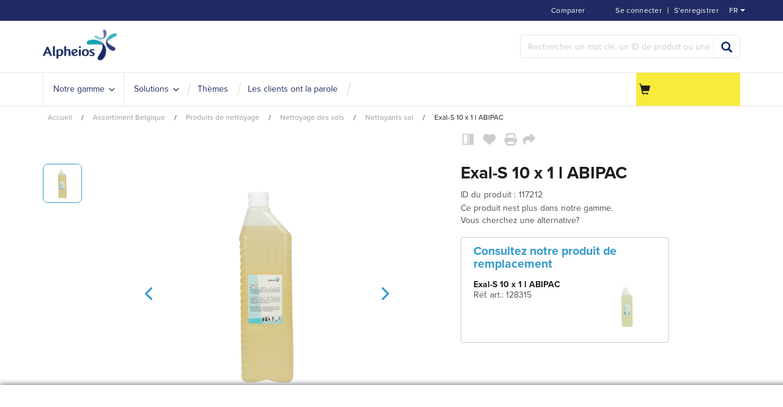

--- FILE ---
content_type: text/html;charset=utf-8
request_url: https://www.alpheios.be/fr/assortiment-belgique/produits-de-nettoyage/nettoyage-des-sols/nettoyants-sol/exal-s-10-x-1-l-abipac-zid117212
body_size: 22259
content:
<!DOCTYPE html>
<html class="no-js" lang="fr"><head><!-- BEGIN TEMPLATE app_sf_alpheios/default/inc/CookieBotInc --><script class="cookiebot-custom" data-cookiebanner-url="https://www.alpheios.be/INTERSHOP/web/WFS/Store-Alpheios_BE-Site/fr_BE/-/EUR/ViewCookieBanner-Start">
var CookieBotCustom = {};
CookieBotCustom.loadBannerContent = function() {
var url = document.querySelector('.cookiebot-custom').getAttribute('data-cookiebanner-url');
fetch(url)
.then(response => response.text())
.then(bannerHTML => {
var bannerContainer = document.getElementById('cookiebanner');
bannerContainer.innerHTML = bannerHTML;
});
}
CookieBotCustom.showCookieBanner = function() {
var cookiebanner = document.getElementById("cookiebanner");
cookiebanner.style.display = "block";
}
CookieBotCustom.hideCookieBanner = function() {
var cookiebanner = document.getElementById("cookiebanner");
cookiebanner.style.display = "none";
}
</script>
<script id="Cookiebot" src="https://consent.cookiebot.com/uc.js"
data-cbid="ddc21bae-d446-47f9-b0dd-867e9569cf81"
data-blockingmode="auto" type="text/javascript">
</script><!-- END TEMPLATE app_sf_alpheios/default/inc/CookieBotInc --><meta http-equiv="X-UA-Compatible" content="IE=edge">
<meta name="viewport" content="width=device-width, initial-scale=1">
<link rel="icon" type="image/png" href="/INTERSHOP/static/WFS/Store-Alpheios_BE-Site/-/-/fr_BE/branding/Store-Alpheios_BE-Anonymous/img/favicon.ico?brandid=tQYKEAbvHtYAAAGatacADlkP"><meta name="robots" content="index,follow" /><meta name="description" content="Exal-S 10 x 1 l ABIPAC" /><meta name="keywords" content="" /><link rel="alternate" href="https:&#47;&#47;www.alpheios.be&#47;fr&#47;assortiment-belgique&#47;produits-de-nettoyage&#47;nettoyage-des-sols&#47;nettoyants-sol&#47;exal-s-10-x-1-l-abipac-zid117212" hreflang="fr-BE"><link rel="alternate" href="https:&#47;&#47;www.alpheios.be&#47;nl&#47;assortiment-be&#47;schoonmaakmiddelen&#47;vloerreiniging&#47;vloerreinigers&#47;exal-s-10-x-1-l-abipac-zid117212" hreflang="nl-BE"><link rel="canonical" href="https://www.alpheios.be/fr/assortiment-belgique/produits-de-nettoyage/nettoyage-des-sols/nettoyants-sol/exal-s-10-x-1-l-abipac-zid117212" /><title>Exal-S 10 x 1 l ABIPAC - Nettoyants sol | Alpheios.be</title><!-- BEGIN TEMPLATE app_sf_alpheios/default/inc/BaseJS --><script src="/INTERSHOP/static/WFS/Store-Alpheios_BE-Site/-/-/fr_BE/js/vendor/jquery-3.6.0.min.js"></script>
<script type="text/javascript">
//cwv: Does not use passive listeners to improve scrolling performance
jQuery.event.special.touchstart = {
setup: function( _, ns, handle ) {
this.addEventListener("touchstart", handle, { passive: !ns.includes("noPreventDefault") });
}
};
jQuery.event.special.touchmove = {
setup: function( _, ns, handle ) {
this.addEventListener("touchmove", handle, { passive: !ns.includes("noPreventDefault") });
}
};
jQuery.event.special.wheel = {
setup: function( _, ns, handle ){
this.addEventListener("wheel", handle, { passive: true });
}
};
jQuery.event.special.mousewheel = {
setup: function( _, ns, handle ){
this.addEventListener("mousewheel", handle, { passive: true });
}
};
</script><script defer src="/INTERSHOP/static/WFS/Store-Alpheios_BE-Site/-/-/fr_BE/js/theme.min.js?lastModified=1768869308632"></script><!-- BEGIN TEMPLATE app_sf_alpheios/default/inc/BootstrapSelect --><!-- END TEMPLATE app_sf_alpheios/default/inc/BootstrapSelect --><!-- BEGIN TEMPLATE bc_user/default/inc/UserClientValidators -->
<script>
$(document).ready(function(){
(function($) {
$.fn.bootstrapValidator.i18n.forbiddensymbols = $.extend($.fn.bootstrapValidator.i18n.forbiddensymbols || {}, {
'default': 'Your input contains forbidden symbols.'
});
$.fn.bootstrapValidator.validators.forbiddensymbols = {
enableByHtml5: function($field) {
return (undefined !== $field.attr('forbiddensymbols'));
},
/**
* Return true if and only if the input value is a valid name
*
* @param {BootstrapValidator} validator Validate plugin instance
* @param {jQuery} $field Field element
* @param {Object} [options]
* @returns {Boolean}
*/
validate: function(validator, $field, options) {
var value = $field.val();
if (value === '') {
return true;
}
var forbiddenSymbolsRegExp = /^[^\<\>\&\@\;\%\*\#\|\_\[\]\!\?\~\+\{\}\(\)\:]*$/;
return forbiddenSymbolsRegExp.test(value);
}
};
}(window.jQuery));
});
</script><!-- END TEMPLATE bc_user/default/inc/UserClientValidators --><script type="text/javascript">
if (typeof RetailShop === 'undefined') {var RetailShop = {}};
RetailShop.URLs = {};
RetailShop.URLs.getProductComponents = "https://www.alpheios.be/INTERSHOP/web/WFS/Store-Alpheios_BE-Site/fr_BE/-/EUR/ViewProduct-RenderProductComponents?CatalogID=Alpheios_BE&CategoryName=ABE_Vloerreinigers"; // additional params: SKU, cid, [cid, cid, ...]
RetailShop.URLs.getRecommendedProducts = "https://www.alpheios.be/INTERSHOP/web/WFS/Store-Alpheios_BE-Site/fr_BE/-/EUR/ViewProductRecommendation-Start"; // params: SKU, ContextViewId
RetailShop.URLs.getRecommendationSession = "https://www.alpheios.be/INTERSHOP/web/WFS/Store-Alpheios_BE-Site/fr_BE/-/EUR/ViewProductRecommendation-GetSessionData"; // no params
RetailShop.URLs.loginPage = "https://www.alpheios.be/fr/login";
RetailShop.URLs.getModalText="https://www.alpheios.be/INTERSHOP/web/WFS/Store-Alpheios_BE-Site/fr_BE/-/EUR/ViewModal-Text";
RetailShop.URLs.getModalKey="https://www.alpheios.be/INTERSHOP/web/WFS/Store-Alpheios_BE-Site/fr_BE/-/EUR/ViewModal-Key";
</script><!-- BEGIN TEMPLATE app_sf_alpheios/default/inc/modal/ModalInc --><script>
$(document).ready(function(){

});
</script><!-- END TEMPLATE app_sf_alpheios/default/inc/modal/ModalInc --><!-- END TEMPLATE app_sf_alpheios/default/inc/BaseJS --><!-- BEGIN TEMPLATE app_sf_responsive_b2b/default/inc/ExtensionJS --><script defer src="/INTERSHOP/static/WFS/Store-Alpheios_BE-Site/-/-/fr_BE/js/extension_b2b.min.js?lastModified=1768869309713"></script><!-- END TEMPLATE app_sf_responsive_b2b/default/inc/ExtensionJS --><!-- BEGIN TEMPLATE app_sf_alpheios/default/inc/VwoSmartCode --><!-- Start Visual Website Optimizer Asynchronous Code -->
<script type='text/javascript'>
var _vwo_code=(function(){
var account_id=372027,
settings_tolerance=2000,
library_tolerance=2500,
use_existing_jquery=false,
/* DO NOT EDIT BELOW THIS LINE */
f=false,d=document;return{use_existing_jquery:function(){return use_existing_jquery;},library_tolerance:function(){return library_tolerance;},finish:function(){if(!f){f=true;var a=d.getElementById('_vis_opt_path_hides');if(a)a.parentNode.removeChild(a);}},finished:function(){return f;},load:function(a){var b=d.createElement('script');b.src=a;b.type='text/javascript';b.innerText;b.onerror=function(){_vwo_code.finish();};d.getElementsByTagName('head')[0].appendChild(b);},init:function(){settings_timer=setTimeout('_vwo_code.finish()',settings_tolerance);var a=d.createElement('style'),b='body{opacity:0 !important;filter:alpha(opacity=0) !important;background:none !important;}',h=d.getElementsByTagName('head')[0];a.setAttribute('id','_vis_opt_path_hides');a.setAttribute('type','text/css');if(a.styleSheet)a.styleSheet.cssText=b;else a.appendChild(d.createTextNode(b));h.appendChild(a);this.load('//dev.visualwebsiteoptimizer.com/j.php?a='+account_id+'&u='+encodeURIComponent(d.URL)+'&r='+Math.random());return settings_timer;}};}());_vwo_settings_timer=_vwo_code.init();
</script>
<!-- End Visual Website Optimizer Asynchronous Code --><!-- END TEMPLATE app_sf_alpheios/default/inc/VwoSmartCode --><script defer src="/INTERSHOP/static/WFS/Store-Alpheios_BE-Site/-/-/fr_BE/js/vendor/bootstrap-select-1.12.4.js"></script>
<script type="text/javascript">
$(document).ready(function(){
/*
* Set localization text for bootstrap-select-1.13.14.js
*/
$.fn.selectpicker.defaults = {
noneSelectedText: "Rien sélectionné",
noneResultsText: "Aucun résultat correspond à {0}",
countSelectedText: function (numSelected, numTotal) {
return (numSelected == 1) ? "{0} article sélectionné" : "{0} articles sélectionnés";
}, 
selectAllText: "Tout sélectionner",
deselectAllText:"Tout désélectionner"
};
if( /Android|webOS|iPhone|iPad|iPod|BlackBerry/i.test(navigator.userAgent) ) {
$.fn.selectpicker.Constructor.DEFAULTS.mobile = true;
}
});
</script><script type="text/javascript">
if (typeof RESTConfiguration === 'undefined')
{
var RESTConfiguration = {}
RESTConfigurationClass = function() {
var http = location.protocol.concat("//").concat(window.location.hostname);
this.AuthenticationToken = null;
this.BusinessPartnerNo = null;
this.CustomerNo = null;
this.Login = null;
this.WebServerSecureURL = null;
this.WebServerURL = null;
this.URLMappingRESTWebadapter = null;
this.URLMappingPipelineWebadapter = null;
this.Domain = null;
this.ServerGroup = null;
this.URLIdentifier = null;
this.LocaleID = null;
this.CurrencyCode = null;
this.CustomerTypeID = null;
this.URLMappingStaticWebadapter = null;
};
RESTConfigurationClass.prototype = {
get: function(index) {
return this[index];
},
set: function(index, value) {
this[index] = value;
},
getCurrentHost: function() {
return window.location.origin;
},
getWebUrl: function() {
return this.getCurrentHost() + this.URLMappingPipelineWebadapter + '/' + this.ServerGroup + '/' + this.Domain + '/' + this.LocaleID + '/' + this.URLIdentifier + '/' + this.CurrencyCode + '/';
},
getRESTUrl: function() {
return this.getCurrentHost() + this.URLMappingRESTWebadapter + '/' + this.ServerGroup + '/' + this.Domain + '/' + this.URLIdentifier;
},
getBaseRESTUrl: function() {
return this.getCurrentHost() + this.URLMappingRESTWebadapter + '/' + this.ServerGroup + '/' + this.Domain + '/-;loc=' + this.LocaleID + '/';
},
getStaticUrl: function() {
return this.URLMappingStaticWebadapter + '/' + this.ServerGroup + '/' + this.Domain + '/' + this.URLIdentifier + '/-/' + this.LocaleID + '/';
},
getRESTClientHost: function() {
return this.URLMappingRESTWebadapter + '/' + this.ServerGroup;
},
getRESTClientPrefix: function() {
return this.Domain + '/' + this.URLIdentifier;
},
getAuthenticationToken: function() {
return this.AuthenticationToken;
},
getCustomerUrlPart: function(accountAdmin) {
if (this.CustomerTypeID === 'PRIVATE') {
return 'privatecustomers/' + this.CustomerNo;
} else if (accountAdmin === true) {
return 'customers/' + this.CustomerNo;
} else {
return 'customers/' + this.CustomerNo + '/users/' + this.Login;
}
},
getLocale: function(rewrite) {
if (typeof rewrite === 'undefined') {
return this.LocaleID;
} else {
return this.LocaleID.replace('_','-');
}
},
getLang: function() {
return this.LocaleID.split('_')[0];
},
getLocalizationsUrl: function(id) {
if (typeof id !== 'undefined' && typeof id === 'string') {
return this.getStaticUrl() + 'js/localizations/' + id + '-' + RESTConfiguration.LocaleID + '.json'
}
return this.getStaticUrl() + 'js/localizations/'
},
getLocalizationProperties: function(topic, locale) {
if (typeof locale === 'undefined') {
var locale = this.getLocale();
}
var promise = $.getJSON(this.getWebUrl() + 'ViewLocalization-Get?topic='+topic+'&locale='+locale).then(function(data) {
var localizationProperties = {};
localizationProperties[RESTConfiguration.getLocale()] = data;
return localizationProperties;
});
return promise;
}
};
};
RESTConfiguration = new RESTConfigurationClass();

RESTConfiguration.set('AuthenticationToken', '[base64].[base64].fljZYbn3edzrglEJv1w8CTSmoNH5qO2tutBB7OW4O25Xwj9ryAOU96gGiLkjO_YHvaAkoYygAzW1TnFUqlhDDA');

RESTConfiguration.set('WebServerSecureURL', 'https://icm-alph2-prd-icm-web-wa:8443')

RESTConfiguration.set('WebServerURL', 'http://icm-alph2-prd-icm-web-wa:8080')

RESTConfiguration.set('URLMappingRESTWebadapter', '/INTERSHOP/rest')

RESTConfiguration.set('URLMappingPipelineWebadapter', '/INTERSHOP/web')

RESTConfiguration.set('Domain', 'Store-Alpheios_BE-Site')

RESTConfiguration.set('ServerGroup', 'WFS')

RESTConfiguration.set('URLIdentifier', '-')

RESTConfiguration.set('LocaleID', 'fr_BE')

RESTConfiguration.set('CurrencyCode', 'EUR')

RESTConfiguration.set('URLMappingStaticWebadapter', '/INTERSHOP/static')

RESTConfiguration.set("MoneyFormat", {

"EUR_EURO_LONG": { precision: 2, decimal: ",", thousand: ".", format: { pos: "€ %v", neg: "€ - %v" } },
"USD_MONEY_SHORT": { precision: 2, decimal: ",", thousand: ".", format: { pos: "%v", neg: "- %v" } },
"EUR_MONEY_LONG": { precision: 2, decimal: ",", thousand: ".", format: { pos: "€ %v", neg: "€ - %v" } },
"EUR_EURO_COMBINED": { precision: 2, decimal: ",", thousand: ".", format: { pos: "€ %v", neg: "€ - %v" } },
"EUR_MONEY_INPUT": { precision: 2, decimal: ",", thousand: ".", format: { pos: "%v", neg: "-%v" } },
"EUR_MONEY_SHORT": { precision: 2, decimal: ",", thousand: ".", format: { pos: "%v", neg: "- %v" } },
"USD_EURO_COMBINED": { precision: 2, decimal: ",", thousand: ".", format: { pos: "$ %v", neg: "$ - %v" } },
"USD_EURO_LONG": { precision: 2, decimal: ",", thousand: ".", format: { pos: "$ %v", neg: "$ - %v" } },
"USD_MONEY_INPUT": { precision: 2, decimal: ",", thousand: ".", format: { pos: "%v", neg: "-%v" } },
"EUR_EURO_SHORT": { precision: 2, decimal: ",", thousand: ".", format: { pos: "%v", neg: "- %v" } },
"USD_EURO_SHORT": { precision: 2, decimal: ",", thousand: ".", format: { pos: "%v", neg: "- %v" } },
"USD_MONEY_LONG": { precision: 2, decimal: ",", thousand: ".", format: { pos: "$ %v", neg: "$ - %v" } }
});

RESTConfiguration.set("DateFormat", {

"DATE_INPUT": "dd.MM.yyyy"
,
"TIME_INPUT": "HH:mm"
,
"DATE_TIME_INPUT": "dd.MM.yyyy HH:mm"
,
"DATE_SHORT": "d.M.yy"
,
"DATE_TIME": "HH:mm:ss"
,
"DATE_LONG": "dd.MM.yyyy"

});
</script><!-- BEGIN TEMPLATE app_sf_alpheios/default/inc/BaseCSS --><link rel="stylesheet" type="text/css" media="all" href="/INTERSHOP/static/WFS/Store-Alpheios_BE-Site/-/-/fr_BE/css&#47;theme.min.css?lastModified=1768869310510"/><link rel="stylesheet" href="/INTERSHOP/static/WFS/Store-Alpheios_BE-Site/-/-/fr_BE/less/customtheme.min.css" /><!-- BEGIN TEMPLATE app_sf_alpheios/default/branding/BrandingHookStyleSheet --><link rel="stylesheet" type="text/css" href="/INTERSHOP/static/WFS/Store-Alpheios_BE-Site/-/-/fr_BE/branding/Store-Alpheios_BE-Anonymous/branding.css?brandid=tQYKEAbvHtYAAAGatacADlkP"/><!-- END TEMPLATE app_sf_alpheios/default/branding/BrandingHookStyleSheet --><link rel="preload" href="/INTERSHOP/static/WFS/Store-Alpheios_BE-Site/-/-/fr_BE/fonts/roboto/roboto-bold-webfont.woff2" as="font" type="font/woff2" crossorigin>
<link rel="preload" href="/INTERSHOP/static/WFS/Store-Alpheios_BE-Site/-/-/fr_BE/fonts/roboto/robotocondensed-bold-webfont.woff2" as="font" type="font/woff2" crossorigin>
<link rel="preload" href="/INTERSHOP/static/WFS/Store-Alpheios_BE-Site/-/-/fr_BE/fonts/roboto/robotocondensed-regular-webfont.woff2" as="font" type="font/woff2" crossorigin>
<link rel="preload" href="/INTERSHOP/static/WFS/Store-Alpheios_BE-Site/-/-/fr_BE/fonts/roboto/roboto-regular-webfont.woff2" as="font" type="font/woff2" crossorigin>
<link rel="preload" href="/INTERSHOP/static/WFS/Store-Alpheios_BE-Site/-/-/fr_BE/fonts/glyphicons/glyphicons-halflings-regular.woff2" as="font" type="font/woff2" crossorigin><!-- END TEMPLATE app_sf_alpheios/default/inc/BaseCSS --><!-- BEGIN TEMPLATE app_sf_responsive/default/inc/ExtensionCSS --><!-- END TEMPLATE app_sf_responsive/default/inc/ExtensionCSS --><!-- BEGIN TEMPLATE ui_web_library/default/webcontrols/Placeholder --><!-- BEGIN TEMPLATE ui_web_library/default/webcontrols/PlaceholderHead --><script type="text/javascript">
window.cssDir = "/INTERSHOP/static/WFS/Store-Alpheios_BE-Site/-/-/fr_BE/css/";
window.imgDir = "/INTERSHOP/static/WFS/Store-Alpheios_BE-Site/-/-/fr_BE/images/";
</script>




<!-- END TEMPLATE ui_web_library/default/webcontrols/PlaceholderHead -->
<!-- BEGIN TEMPLATE ui_web_library/default/webcontrols/PlaceholderControls --><!-- END TEMPLATE ui_web_library/default/webcontrols/PlaceholderControls -->
<!-- END TEMPLATE ui_web_library/default/webcontrols/Placeholder --><!-- BEGIN TEMPLATE app_sf_axesso_google/default/google/GTMSnippet --><!-- Google Tag Manager -->
<script>(function(w,d,s,l,i){w[l]=w[l]||[];w[l].push({'gtm.start':
new Date().getTime(),event:'gtm.js'});var f=d.getElementsByTagName(s)[0],
j=d.createElement(s),dl=l!='dataLayer'?'&l='+l:'';j.async=true;j.src=
'https://sstbe.alpheios.be/gtm.js?id='+i+dl;f.parentNode.insertBefore(j,f);
})(window,document,'script','dataLayer','GTM-PRDTM2Q');</script>
<!-- End Google Tag Manager --> 
<!-- END TEMPLATE app_sf_axesso_google/default/google/GTMSnippet --><!-- BEGIN TEMPLATE app_sf_alpheios/default/inc/StructuredDataOrganization -->
<script type="application/ld+json">
{
"@context": "https://schema.org",
"@type": "Organization",
"name": "Alpheios",
"url": "https://www.alpheios.be/fr/",
"logo": "https://www.alpheios.be/INTERSHOP/static/WFS/Store-Alpheios_BE-Site/-/-/fr_BE/branding/Store-Alpheios_BE-Anonymous/img/logo.png?brandid=tQYKEAbvHtYAAAGatacADlkP",
"description": "Alpheios est un spécialiste des solutions de nettoyage professionnelles et conseille les organisations des secteurs de la santé, de léducation, de lindustrie et dautres secteurs sur un nettoyage efficace et durable.",
"contactPoint": [{
"@type": "ContactPoint",
"telephone": "+32 3 828 48 48",
"email": "info@alpheios.be",
"contactType": "Customer Service",
"areaServed": "BE",
"availableLanguage": ["Dutch", "English", "French"],
"hoursAvailable": {
"@type": "OpeningHoursSpecification",
"dayOfWeek": [
"Monday","Tuesday","Wednesday","Thursday","Friday"
],
"opens": "08:30",
"closes": "17:00"
}
}],
"address": {
"@type": "PostalAddress",
"streetAddress": "Gaston Fabr&eacute;laan 50",
"addressLocality": "Wilrijk",
"postalCode": "2610",
"addressCountry": "BE"
},
"sameAs": [
"https://www.linkedin.com/company/alpheios/","https://www.youtube.com/@Alpheios-blinkuit"
]
}
</script><!-- END TEMPLATE app_sf_alpheios/default/inc/StructuredDataOrganization --><!-- BEGIN TEMPLATE app_sf_alpheios/default/component/system/HeadFontsInclude --><link rel="stylesheet" href="https://use.typekit.net/icw5qlg.css"><!-- END TEMPLATE app_sf_alpheios/default/component/system/HeadFontsInclude --><!-- BEGIN TEMPLATE app_sf_axesso_google/default/google/GoogleHeadInclude -->
<!-- BEGIN TEMPLATE app_sf_axesso_google/default/google/GoogleHead -->
<!-- BEGIN TEMPLATE app_sf_responsive/default/modules/rest/RESTConfiguration -->
<!-- BEGIN TEMPLATE app_sf_responsive/default/modules/common/GetCurrentDomain --><!-- END TEMPLATE app_sf_responsive/default/modules/common/GetCurrentDomain --><!-- BEGIN TEMPLATE app_sf_responsive/default/modules/customer/CurrentCustomerBO -->




<!-- END TEMPLATE app_sf_responsive/default/modules/customer/CurrentCustomerBO --><!-- END TEMPLATE app_sf_responsive/default/modules/rest/RESTConfiguration --><!-- Google Tag Manager scripts -->
<script type="text/javascript" src="/INTERSHOP/static/WFS/Store-Alpheios_BE-Site/-/-/fr_BE/js/gtm.js"/></script>
<script>
var gtmEventQueue = [];
</script>
<!-- End Google Tag Manager --><!-- END TEMPLATE app_sf_axesso_google/default/google/GoogleHead --><!-- END TEMPLATE app_sf_axesso_google/default/google/GoogleHeadInclude --><script src="https://kit.fontawesome.com/9e39724f44.js" crossorigin="anonymous"></script>
</head>
<body 
class="locale-fr country-BE "><!-- BEGIN TEMPLATE app_sf_responsive/default/inc/JavaScriptDisabledOverlay --><noscript>
<div class="system-notification">
<div class="container">
<div class="row">
<div class="col-sm-12">
<div class="system-notification-icon">
<span class="glyphicon glyphicon-warning-sign"></span>
</div>
<div class="system-notification-text">
<h2>Il semble que JavaScript est d&eacute;sactiv&eacute; dans votre navigateur.</h2>
<p>Pour utiliser ce site Web, JavaScript doit être activé dans votre navigateur.</p>
<p>Veuillez activer JavaScript et recharger cette page.</p>
</div>
</div>
</div>
</div>
</div>
</noscript><!-- END TEMPLATE app_sf_responsive/default/inc/JavaScriptDisabledOverlay --><!-- BEGIN TEMPLATE app_sf_responsive/default/inc/CookiesDisabledOverlay --><div id="disabled-cookies-warning" style="display: none;">
<div class="system-notification">
<div class="container">
<div class="row">
<div class="col-sm-12">
<div class="system-notification-icon">
<span class="glyphicon glyphicon-warning-sign"></span>
</div>
<div class="system-notification-text">
<h2>Il semble que votre navigateur a d&eacute;sactiv&eacute; les cookies.</h2>
<p>Le site Web exige que votre navigateur active les cookies pour ouvrir une session.</p>
<p>Veuillez activer les cookies et recharger cette page.</p>
</div>
</div>
</div>
</div>
</div>
<script type="text/javascript">
(function cookieTest(){
var name = 'cookie_test';
if(location.protocol == 'https:') {
document.cookie = name + '=; Secure; SameSite=None;';
} else {
document.cookie = name + '=;';
}
if (document.cookie.indexOf(name) == -1) {
$('#disabled-cookies-warning').show();
}
document.cookie = name + '=; expires=Thu, 01-Jan-70 00:00:01 GMT;Secure;SameSite=strict;';
})();
</script>
</div><!-- END TEMPLATE app_sf_responsive/default/inc/CookiesDisabledOverlay --><!-- BEGIN TEMPLATE app_sf_responsive/default/inc/UserSessionInformation --><!-- END TEMPLATE app_sf_responsive/default/inc/UserSessionInformation --><header data-testing-id="page-header" class="top"><!-- BEGIN TEMPLATE app_sf_alpheios/default/component/system/Header --><!-- BEGIN TEMPLATE bc_captcha/default/modules/captcha/CaptchaInclude --><span class="captchaHeaders"><!-- BEGIN TEMPLATE ac_captcha_recaptcha/default/captcha/recaptcha/v2/ReCaptchaHeader --><!-- END TEMPLATE ac_captcha_recaptcha/default/captcha/recaptcha/v2/ReCaptchaHeader --></span><!-- END TEMPLATE bc_captcha/default/modules/captcha/CaptchaInclude --><div class="top-header">
<nav class="container">
<div class="row">
<div class="col-md-12">
<ul class="user-links">
<li><!-- BEGIN TEMPLATE app_sf_alpheios/default/inc/header/LoginStatus --><a class="my-account-links my-account-login" href="https://www.alpheios.be/fr/login" rel="nofollow"><span class="glyphicon-user glyphicon glyphicon-header-icon hidden-xs"></span><span class="">Se connecter</span></a>
<span class="seperator">&#124; </span>
<a class="ish-siteHeader-myAccountUtilitiesMenu-myAccount-register" href="https://www.alpheios.be/fr/register" rel="nofollow"><span class="">S&#39;enregistrer</span></a><!-- END TEMPLATE app_sf_alpheios/default/inc/header/LoginStatus --></li>
<li><!-- BEGIN TEMPLATE app_sf_alpheios/default/inc/header/ProductCompareStatus --><a class="compare-status hidden-xs" href="https://www.alpheios.be/fr/product-compare" rel="nofollow">
<span class="glyphicon-equalizer glyphicon glyphicon-header-icon"></span>
<span class="compare-count-text" data-ajax-content="https://www.alpheios.be/INTERSHOP/web/WFS/Store-Alpheios_BE-Site/fr_BE/-/EUR/ViewProductCompare-Status">
<span class="hidden-xs">Comparer</span>
</span>
</a><!-- END TEMPLATE app_sf_alpheios/default/inc/header/ProductCompareStatus --></li><li class="visible-xs">
<a href="https://www.alpheios.be/fr/cart"><span class="glyphicon glyphicon-shopping-cart glyphicon-header-icon"></span></a>
<div class="mobile-cart-counter"></div>
</li>
</ul>
<div class="header-utility"><!-- BEGIN TEMPLATE app_sf_alpheios/default/component/system/LanguageSwitch --><div class="language-switch" 
data-current-locale="fr_BE" 
data-homepage-url="https://www.alpheios.be/fr/"
>
<a class="language-switch-link language-switch-selected" href="#languageSwitch" data-toggle="collapse" aria-expanded="true" data-locale="fr_BE">
<span class="glyphicon glyphicon-globe glyphicon-header-icon"></span>
<span class="">fr<span class="switch_arrow"></span></span>
</a><div id="languageSwitch" class="language-switch-container collapse" aria-expanded="true">
<div class="language-switch-menu-container">
<ul><li>
<a class="language-switch-option" data-locale="nl_BE" href="https://www.alpheios.be/nl/">nl</a>
</li></ul>
</div>
</div></div><!-- END TEMPLATE app_sf_alpheios/default/component/system/LanguageSwitch --></div>
</div>
</div>
</nav>
</div>
<div class="mid-header">
<div class="container">
<div class="row">
<div class="visible-xs col-sm-2 pull-left mobile-navigation">
<button class="navbar-toggle" type="button" data-toggle="collapse" data-target="#globalnav">
<span class="sr-only">Basculer la navigation</span>
<span class="icon-bar"></span>
<span class="icon-bar"></span>
<span class="icon-bar"></span>
<i class="glyphicon glyphicon-remove"></i>
</button>
<span class="menu-title">menu</span>
</div>
<div class="col-sm-2 logo-wrapper"><!-- BEGIN TEMPLATE app_sf_alpheios/default/component/system/HeaderPageLogo --><div>
<a rel="home" href="https://www.alpheios.be/fr/"><img src="/INTERSHOP/static/WFS/Store-Alpheios_BE-Site/-/-/fr_BE/branding/Store-Alpheios_BE-Anonymous/img/logo.png?brandid=tQYKEAbvHtYAAAGatacADlkP" alt="Logo"></a>
</div><!-- END TEMPLATE app_sf_alpheios/default/component/system/HeaderPageLogo --></div>
<div class="col-sm-6 quick-order-links hidden-xs"></div>
<div class="col-sm-4 col-xs-12 search-container header-search-container"><!-- BEGIN TEMPLATE app_sf_alpheios/default/modules/search/SearchBox --><form method="get" action="https://www.alpheios.be/fr/search" role="search" class="search clearfix" name="SearchBox_Header"><input autocomplete="off" type="text" name="SearchTerm"
class="form-control searchTerm" 
data-suggestURL="https://www.alpheios.be/INTERSHOP/web/WFS/Store-Alpheios_BE-Site/fr_BE/-/EUR/ViewSuggestSearch-Suggest?MaxAutoSuggestResults=10" 
placeholder="Rechercher un mot cl&eacute;, un ID de produit ou une cat&eacute;gorie..." />
<button class="btn-search btn btn-primary" type="submit" name="search" title="Lancer la recherche."><span class="glyphicon glyphicon-search"></span></button>
<input type="hidden" name="search" value="" />
<ul class="search-suggest-results">
</ul></form><!-- END TEMPLATE app_sf_alpheios/default/modules/search/SearchBox --></div>
</div>
</div>
</div>
<div class="bottom-header">
<div class="global-nav collapse navbar-collapse" id="globalnav">
<div class="container">
<div class="row">
<div class="main-navigation col-sm-9 col-md-9" role="navigation">
<ul class="navbar-nav main-navigation-list">
<li class="home hidden-xs">
<a class="" href="https://www.alpheios.be/fr/" title="home"><span class="glyphicon glyphicon-home"></span></a>
</li><!-- BEGIN TEMPLATE app_sf_alpheios_cm/default/component/navigation/MainnavigationMainMenuItem -->
<li class="mainnav-listlink dropdown-listlink"  onmouseover="setheight(event)">
<a

href="javascript:void(0);"

class="nav-link" ><span class="link-text">Notre gamme</span></a>
<div class="dropdown-toggle visible-xs" onclick="javascript:togglemobiledropdown(event)">
<span class="glyphicon glyphicon-plus"></span>
</div><div class="dropdown-container">
<div class="left-dropdown">
<ul><!-- BEGIN TEMPLATE app_sf_alpheios_cm/default/component/navigation/NavigationDropdownItem -->
<li class="nav-level-2-listlink" onmouseover="setdropdownheight(event)">
<a
href="https://www.alpheios.be/fr/robotiseringindeschoonmaak-cms-robotiseringindeschoonmaak"
class="nav-link" ><span class="link-text">Robotisation</span></a></li><!-- END TEMPLATE app_sf_alpheios_cm/default/component/navigation/NavigationDropdownItem --><!-- BEGIN TEMPLATE app_sf_alpheios_cm/default/component/navigation/NavigationDropdownItem -->
<li class="nav-level-2-listlink" onmouseover="setdropdownheight(event)">
<a
href="https://www.alpheios.be/fr/triple-t-cms-triple-t"
class="nav-link" ><span class="link-text">Triple-T</span></a></li><!-- END TEMPLATE app_sf_alpheios_cm/default/component/navigation/NavigationDropdownItem --><!-- BEGIN TEMPLATE app_sf_alpheios_cm/default/component/navigation/NavigationFullAssortment -->
<div class="assortment"><li class="nav-level-2-listlink" onmouseover="setdropdownheight(event)"><a href="https://www.alpheios.be/fr/assortiment-belgique/materiels-de-nettoyage/" data-testing-id="ABE_Schoonmaakartikelen-link" class="nav-link">
<span class="link-icon"></span>
<span class="link-text">Mat&eacute;riels de nettoyage</span>
<span class="link-desc"></span>
</a><div class="right-dropdown"><ul class="nav-level-3">
<li class="nav-level-3-listlink">
<a href="https://www.alpheios.be/fr/assortiment-belgique/materiels-de-nettoyage/a-usage-unique/" class="nav-link nav-category-title">
<span class="link-text">&agrave; usage unique</span>
</a>
</li><li class="nav-level-3-listlink">
<a href="https://www.alpheios.be/fr/assortiment-belgique/materiels-de-nettoyage/a-usage-unique/mops-a-usage-unique/" class="nav-link">
<span class="link-text">Mops &agrave; usage unique</span>
</a>
</li><li class="nav-level-3-listlink">
<a href="https://www.alpheios.be/fr/assortiment-belgique/materiels-de-nettoyage/a-usage-unique/lavettes-a-usage-unique/" class="nav-link">
<span class="link-text">Lavettes &agrave; usage unique</span>
</a>
</li></ul><ul class="nav-level-3">
<li class="nav-level-3-listlink">
<a href="https://www.alpheios.be/fr/assortiment-belgique/materiels-de-nettoyage/depoussierage/" class="nav-link nav-category-title">
<span class="link-text">D&eacute;poussi&eacute;rage</span>
</a>
</li><li class="nav-level-3-listlink">
<a href="https://www.alpheios.be/fr/assortiment-belgique/materiels-de-nettoyage/depoussierage/voiles-de-depoussierage-manuel/" class="nav-link">
<span class="link-text">Voiles de d&eacute;poussi&eacute;rage manuel</span>
</a>
</li><li class="nav-level-3-listlink">
<a href="https://www.alpheios.be/fr/assortiment-belgique/materiels-de-nettoyage/depoussierage/voiles-de-depoussierage/" class="nav-link">
<span class="link-text">Voiles de d&eacute;poussi&eacute;rage</span>
</a>
</li><li class="nav-level-3-listlink">
<a href="https://www.alpheios.be/fr/assortiment-belgique/materiels-de-nettoyage/depoussierage/appareils-de-depoussierage/" class="nav-link">
<span class="link-text">Appareils de d&eacute;poussi&eacute;rage</span>
</a>
</li><li class="nav-level-3-listlink">
<a href="https://www.alpheios.be/fr/assortiment-belgique/materiels-de-nettoyage/depoussierage/semelles-de-depoussierage/" class="nav-link">
<span class="link-text">Semelles de d&eacute;poussi&eacute;rage</span>
</a>
</li><li class="nav-level-3-listlink">
<a href="https://www.alpheios.be/fr/assortiment-belgique/materiels-de-nettoyage/depoussierage/manches-pour-cadre-de-depoussierage/" class="nav-link">
<span class="link-text">Manches pour cadre de d&eacute;poussi&eacute;rage</span>
</a>
</li><li class="nav-level-3-listlink">
<a href="https://www.alpheios.be/fr/assortiment-belgique/materiels-de-nettoyage/depoussierage/plumeaux/" class="nav-link">
<span class="link-text">Plumeaux</span>
</a>
</li></ul><ul class="nav-level-3">
<li class="nav-level-3-listlink">
<a href="https://www.alpheios.be/fr/assortiment-belgique/materiels-de-nettoyage/lavettes-de-nettoyage-et-eponges/" class="nav-link nav-category-title">
<span class="link-text">Lavettes de nettoyage et &eacute;ponges</span>
</a>
</li><li class="nav-level-3-listlink">
<a href="https://www.alpheios.be/fr/assortiment-belgique/materiels-de-nettoyage/lavettes-de-nettoyage-et-eponges/torchons-vaisselle/" class="nav-link">
<span class="link-text">Torchons vaisselle</span>
</a>
</li><li class="nav-level-3-listlink">
<a href="https://www.alpheios.be/fr/assortiment-belgique/materiels-de-nettoyage/lavettes-de-nettoyage-et-eponges/lavettes-de-nettoyage/" class="nav-link">
<span class="link-text">Lavettes de nettoyage</span>
</a>
</li><li class="nav-level-3-listlink">
<a href="https://www.alpheios.be/fr/assortiment-belgique/materiels-de-nettoyage/lavettes-de-nettoyage-et-eponges/eponges/" class="nav-link">
<span class="link-text">Eponges</span>
</a>
</li></ul><ul class="nav-level-3">
<li class="nav-level-3-listlink">
<a href="https://www.alpheios.be/fr/assortiment-belgique/materiels-de-nettoyage/microfibres/" class="nav-link nav-category-title">
<span class="link-text">Microfibres</span>
</a>
</li><li class="nav-level-3-listlink">
<a href="https://www.alpheios.be/fr/assortiment-belgique/materiels-de-nettoyage/microfibres/lavettes-microfibres/" class="nav-link">
<span class="link-text">Lavettes microfibres</span>
</a>
</li><li class="nav-level-3-listlink">
<a href="https://www.alpheios.be/fr/assortiment-belgique/materiels-de-nettoyage/microfibres/lavettes-microfibres-a-usage-unique/" class="nav-link">
<span class="link-text">Lavettes microfibres &agrave; usage unique</span>
</a>
</li><li class="nav-level-3-listlink">
<a href="https://www.alpheios.be/fr/assortiment-belgique/materiels-de-nettoyage/microfibres/mops-microfibres/" class="nav-link">
<span class="link-text">Mops microfibres</span>
</a>
</li></ul><ul class="nav-level-3">
<li class="nav-level-3-listlink">
<a href="https://www.alpheios.be/fr/assortiment-belgique/materiels-de-nettoyage/serpillieres-et-mops/" class="nav-link nav-category-title">
<span class="link-text">Serpilli&egrave;res et mops</span>
</a>
</li><li class="nav-level-3-listlink">
<a href="https://www.alpheios.be/fr/assortiment-belgique/materiels-de-nettoyage/serpillieres-et-mops/serpilleres/" class="nav-link">
<span class="link-text">Serpill&egrave;res</span>
</a>
</li><li class="nav-level-3-listlink">
<a href="https://www.alpheios.be/fr/assortiment-belgique/materiels-de-nettoyage/serpillieres-et-mops/seau-a-essorage/" class="nav-link">
<span class="link-text">Seau &agrave; essorage</span>
</a>
</li><li class="nav-level-3-listlink">
<a href="https://www.alpheios.be/fr/assortiment-belgique/materiels-de-nettoyage/serpillieres-et-mops/essoreuse/" class="nav-link">
<span class="link-text">Essoreuse</span>
</a>
</li><li class="nav-level-3-listlink">
<a href="https://www.alpheios.be/fr/assortiment-belgique/materiels-de-nettoyage/serpillieres-et-mops/manches-pour-cadre-pour-mop-plat/" class="nav-link">
<span class="link-text">Manches pour cadre pour mop plat</span>
</a>
</li><li class="nav-level-3-listlink">
<a href="https://www.alpheios.be/fr/assortiment-belgique/materiels-de-nettoyage/serpillieres-et-mops/mops-a-franges/" class="nav-link">
<span class="link-text">Mops &agrave; franges</span>
</a>
</li><li class="nav-level-3-listlink">
<a href="https://www.alpheios.be/fr/assortiment-belgique/materiels-de-nettoyage/serpillieres-et-mops/mops-plats/" class="nav-link">
<span class="link-text">Mops plats</span>
</a>
</li><li class="nav-level-3-listlink">
<a href="https://www.alpheios.be/fr/assortiment-belgique/materiels-de-nettoyage/serpillieres-et-mops/cadres-de-moppage-et-de-depoussierage/" class="nav-link">
<span class="link-text">Cadres de moppage et de d&eacute;poussi&eacute;rage</span>
</a>
</li><li class="nav-level-3-listlink">
<a href="https://www.alpheios.be/fr/assortiment-belgique/materiels-de-nettoyage/serpillieres-et-mops/filets-de-collectage/" class="nav-link">
<span class="link-text">Filets de collectage</span>
</a>
</li></ul><ul class="nav-level-3">
<li class="nav-level-3-listlink">
<a href="https://www.alpheios.be/fr/assortiment-belgique/materiels-de-nettoyage/balais-brosses-et-raclettes/" class="nav-link nav-category-title">
<span class="link-text">Balais, brosses et raclettes</span>
</a>
</li><li class="nav-level-3-listlink">
<a href="https://www.alpheios.be/fr/assortiment-belgique/materiels-de-nettoyage/balais-brosses-et-raclettes/brosses-vaisselle/" class="nav-link">
<span class="link-text">Brosses vaisselle</span>
</a>
</li><li class="nav-level-3-listlink">
<a href="https://www.alpheios.be/fr/assortiment-belgique/materiels-de-nettoyage/balais-brosses-et-raclettes/balais-et-manches-pour-balais/" class="nav-link">
<span class="link-text">Balais et manches pour balais</span>
</a>
</li><li class="nav-level-3-listlink">
<a href="https://www.alpheios.be/fr/assortiment-belgique/materiels-de-nettoyage/balais-brosses-et-raclettes/ramassettes-et-balayettes/" class="nav-link">
<span class="link-text">Ramassettes et balayettes</span>
</a>
</li><li class="nav-level-3-listlink">
<a href="https://www.alpheios.be/fr/assortiment-belgique/materiels-de-nettoyage/balais-brosses-et-raclettes/balais-et-brosses-a-recurer/" class="nav-link">
<span class="link-text">Balais et brosses &agrave; r&eacute;curer</span>
</a>
</li><li class="nav-level-3-listlink">
<a href="https://www.alpheios.be/fr/assortiment-belgique/materiels-de-nettoyage/balais-brosses-et-raclettes/raclettes-et-manches/" class="nav-link">
<span class="link-text">Raclettes et manches</span>
</a>
</li><li class="nav-level-3-listlink">
<a href="https://www.alpheios.be/fr/assortiment-belgique/materiels-de-nettoyage/balais-brosses-et-raclettes/tetes-de-loups/" class="nav-link">
<span class="link-text">T&ecirc;tes-de-loups</span>
</a>
</li><li class="nav-level-3-listlink">
<a href="https://www.alpheios.be/fr/assortiment-belgique/materiels-de-nettoyage/balais-brosses-et-raclettes/manches/" class="nav-link">
<span class="link-text">Manches</span>
</a>
</li><li class="nav-level-3-listlink">
<a href="https://www.alpheios.be/fr/assortiment-belgique/materiels-de-nettoyage/balais-brosses-et-raclettes/brosses-wc/" class="nav-link">
<span class="link-text">Brosses WC</span>
</a>
</li><li class="nav-level-3-listlink">
<a href="https://www.alpheios.be/fr/assortiment-belgique/materiels-de-nettoyage/balais-brosses-et-raclettes/balais-salle/" class="nav-link">
<span class="link-text">Balais salle</span>
</a>
</li><li class="nav-level-3-listlink">
<a href="https://www.alpheios.be/fr/assortiment-belgique/materiels-de-nettoyage/balais-brosses-et-raclettes/brosses-a-main/" class="nav-link">
<span class="link-text">Brosses &agrave; main</span>
</a>
</li><li class="nav-level-3-listlink">
<a href="https://www.alpheios.be/fr/assortiment-belgique/materiels-de-nettoyage/balais-brosses-et-raclettes/brosses-a-coulis/" class="nav-link">
<span class="link-text">Brosses &agrave; coulis</span>
</a>
</li></ul><ul class="nav-level-3">
<li class="nav-level-3-listlink">
<a href="https://www.alpheios.be/fr/assortiment-belgique/materiels-de-nettoyage/materiel-pour-le-lavage-des-vitres/" class="nav-link nav-category-title">
<span class="link-text">Mat&eacute;riel pour le lavage des vitres</span>
</a>
</li><li class="nav-level-3-listlink">
<a href="https://www.alpheios.be/fr/assortiment-belgique/materiels-de-nettoyage/materiel-pour-le-lavage-des-vitres/racloirs-a-vitres/" class="nav-link">
<span class="link-text">Racloirs &agrave; vitres</span>
</a>
</li><li class="nav-level-3-listlink">
<a href="https://www.alpheios.be/fr/assortiment-belgique/materiels-de-nettoyage/materiel-pour-le-lavage-des-vitres/mouilleurs/" class="nav-link">
<span class="link-text">Mouilleurs</span>
</a>
</li><li class="nav-level-3-listlink">
<a href="https://www.alpheios.be/fr/assortiment-belgique/materiels-de-nettoyage/materiel-pour-le-lavage-des-vitres/humidificateurs/" class="nav-link">
<span class="link-text">Humidificateurs</span>
</a>
</li><li class="nav-level-3-listlink">
<a href="https://www.alpheios.be/fr/assortiment-belgique/materiels-de-nettoyage/materiel-pour-le-lavage-des-vitres/caoutchoucs/" class="nav-link">
<span class="link-text">Caoutchoucs</span>
</a>
</li><li class="nav-level-3-listlink">
<a href="https://www.alpheios.be/fr/assortiment-belgique/materiels-de-nettoyage/materiel-pour-le-lavage-des-vitres/grattoirs-pour-sols-et-vitres/" class="nav-link">
<span class="link-text">Grattoirs pour sols et vitres</span>
</a>
</li><li class="nav-level-3-listlink">
<a href="https://www.alpheios.be/fr/assortiment-belgique/materiels-de-nettoyage/materiel-pour-le-lavage-des-vitres/lavettes-vitres/" class="nav-link">
<span class="link-text">Lavettes vitres</span>
</a>
</li><li class="nav-level-3-listlink">
<a href="https://www.alpheios.be/fr/assortiment-belgique/materiels-de-nettoyage/materiel-pour-le-lavage-des-vitres/peaux-de-chamois/" class="nav-link">
<span class="link-text">Peaux de chamois</span>
</a>
</li><li class="nav-level-3-listlink">
<a href="https://www.alpheios.be/fr/assortiment-belgique/materiels-de-nettoyage/materiel-pour-le-lavage-des-vitres/seaux/" class="nav-link">
<span class="link-text">Seaux</span>
</a>
</li><li class="nav-level-3-listlink">
<a href="https://www.alpheios.be/fr/assortiment-belgique/materiels-de-nettoyage/materiel-pour-le-lavage-des-vitres/produits-chimiques/" class="nav-link">
<span class="link-text">Produits chimiques</span>
</a>
</li><li class="nav-level-3-listlink">
<a href="https://www.alpheios.be/fr/assortiment-belgique/materiels-de-nettoyage/materiel-pour-le-lavage-des-vitres/accessoires/" class="nav-link">
<span class="link-text">Accessoires</span>
</a>
</li></ul><ul class="nav-level-3">
<li class="nav-level-3-listlink">
<a href="https://www.alpheios.be/fr/assortiment-belgique/materiels-de-nettoyage/materiel-de-nettoyage-roulant/" class="nav-link nav-category-title">
<span class="link-text">Mat&eacute;riel de nettoyage roulant</span>
</a>
</li><li class="nav-level-3-listlink">
<a href="https://www.alpheios.be/fr/assortiment-belgique/materiels-de-nettoyage/materiel-de-nettoyage-roulant/seaux-roulants/" class="nav-link">
<span class="link-text">Seaux roulants</span>
</a>
</li><li class="nav-level-3-listlink">
<a href="https://www.alpheios.be/fr/assortiment-belgique/materiels-de-nettoyage/materiel-de-nettoyage-roulant/chariots-de-nettoyage/" class="nav-link">
<span class="link-text">Chariots de nettoyage</span>
</a>
</li><li class="nav-level-3-listlink">
<a href="https://www.alpheios.be/fr/assortiment-belgique/materiels-de-nettoyage/materiel-de-nettoyage-roulant/accessoires/" class="nav-link">
<span class="link-text">Accessoires</span>
</a>
</li></ul></div>
</li><li class="nav-level-2-listlink" onmouseover="setdropdownheight(event)"><a href="https://www.alpheios.be/fr/assortiment-belgique/produits-de-nettoyage/" data-testing-id="ABE_Schoonmaakmiddelen-link" class="nav-link">
<span class="link-icon"></span>
<span class="link-text">Produits de nettoyage</span>
<span class="link-desc"></span>
</a><div class="right-dropdown"><ul class="nav-level-3">
<li class="nav-level-3-listlink">
<a href="https://www.alpheios.be/fr/assortiment-belgique/produits-de-nettoyage/nettoyage-interieur/" class="nav-link nav-category-title">
<span class="link-text">Nettoyage int&eacute;rieur</span>
</a>
</li><li class="nav-level-3-listlink">
<a href="https://www.alpheios.be/fr/assortiment-belgique/produits-de-nettoyage/nettoyage-interieur/nettoyants-universels/" class="nav-link">
<span class="link-text">Nettoyants universels</span>
</a>
</li><li class="nav-level-3-listlink">
<a href="https://www.alpheios.be/fr/assortiment-belgique/produits-de-nettoyage/nettoyage-interieur/nettoyants-vitres/" class="nav-link">
<span class="link-text">Nettoyants vitres</span>
</a>
</li><li class="nav-level-3-listlink">
<a href="https://www.alpheios.be/fr/assortiment-belgique/produits-de-nettoyage/nettoyage-interieur/nettoyants-interieur/" class="nav-link">
<span class="link-text">Nettoyants int&eacute;rieur</span>
</a>
</li></ul><ul class="nav-level-3">
<li class="nav-level-3-listlink">
<a href="https://www.alpheios.be/fr/assortiment-belgique/produits-de-nettoyage/nettoyage-des-sanitaires/" class="nav-link nav-category-title">
<span class="link-text">Nettoyage des sanitaires</span>
</a>
</li><li class="nav-level-3-listlink">
<a href="https://www.alpheios.be/fr/assortiment-belgique/produits-de-nettoyage/nettoyage-des-sanitaires/detartrants/" class="nav-link">
<span class="link-text">D&eacute;tartrants</span>
</a>
</li><li class="nav-level-3-listlink">
<a href="https://www.alpheios.be/fr/assortiment-belgique/produits-de-nettoyage/nettoyage-des-sanitaires/nettoyants-sanitaire/" class="nav-link">
<span class="link-text">Nettoyants sanitaire</span>
</a>
</li><li class="nav-level-3-listlink">
<a href="https://www.alpheios.be/fr/assortiment-belgique/produits-de-nettoyage/nettoyage-des-sanitaires/blocs-wc/" class="nav-link">
<span class="link-text">Blocs WC</span>
</a>
</li></ul><ul class="nav-level-3">
<li class="nav-level-3-listlink">
<a href="https://www.alpheios.be/fr/assortiment-belgique/produits-de-nettoyage/nettoyage-des-sols/" class="nav-link nav-category-title">
<span class="link-text">Nettoyage des sols</span>
</a>
</li><li class="nav-level-3-listlink">
<a href="https://www.alpheios.be/fr/assortiment-belgique/produits-de-nettoyage/nettoyage-des-sols/nettoyants-sol/" class="nav-link">
<span class="link-text">Nettoyants sol</span>
</a>
</li><li class="nav-level-3-listlink">
<a href="https://www.alpheios.be/fr/assortiment-belgique/produits-de-nettoyage/nettoyage-des-sols/decapants/" class="nav-link">
<span class="link-text">D&eacute;capants</span>
</a>
</li><li class="nav-level-3-listlink">
<a href="https://www.alpheios.be/fr/assortiment-belgique/produits-de-nettoyage/nettoyage-des-sols/produits-d-entretien-et-de-protection/" class="nav-link">
<span class="link-text">Produits d&#39;entretien et de protection</span>
</a>
</li><li class="nav-level-3-listlink">
<a href="https://www.alpheios.be/fr/assortiment-belgique/produits-de-nettoyage/nettoyage-des-sols/produits-combines/" class="nav-link">
<span class="link-text">Produits combin&eacute;s</span>
</a>
</li><li class="nav-level-3-listlink">
<a href="https://www.alpheios.be/fr/assortiment-belgique/produits-de-nettoyage/nettoyage-des-sols/nettoyants-tapis/" class="nav-link">
<span class="link-text">Nettoyants tapis</span>
</a>
</li><li class="nav-level-3-listlink">
<a href="https://www.alpheios.be/fr/assortiment-belgique/produits-de-nettoyage/nettoyage-des-sols/revetements-en-pu/" class="nav-link">
<span class="link-text">Rev&ecirc;tements en PU</span>
</a>
</li></ul><ul class="nav-level-3">
<li class="nav-level-3-listlink">
<a href="https://www.alpheios.be/fr/assortiment-belgique/produits-de-nettoyage/desinfection/" class="nav-link nav-category-title">
<span class="link-text">D&eacute;sinfection</span>
</a>
</li><li class="nav-level-3-listlink">
<a href="https://www.alpheios.be/fr/assortiment-belgique/produits-de-nettoyage/desinfection/desinfectants/" class="nav-link">
<span class="link-text">D&eacute;sinfectants</span>
</a>
</li><li class="nav-level-3-listlink">
<a href="https://www.alpheios.be/fr/assortiment-belgique/produits-de-nettoyage/desinfection/accessoires-desinfection/" class="nav-link">
<span class="link-text">Accessoires d&eacute;sinfection</span>
</a>
</li></ul><ul class="nav-level-3">
<li class="nav-level-3-listlink">
<a href="https://www.alpheios.be/fr/assortiment-belgique/produits-de-nettoyage/detergents-textile-et-vaisselle/" class="nav-link nav-category-title">
<span class="link-text">D&eacute;tergents textile et vaisselle</span>
</a>
</li><li class="nav-level-3-listlink">
<a href="https://www.alpheios.be/fr/assortiment-belgique/produits-de-nettoyage/detergents-textile-et-vaisselle/detergents-textile/" class="nav-link">
<span class="link-text">D&eacute;tergents textile</span>
</a>
</li><li class="nav-level-3-listlink">
<a href="https://www.alpheios.be/fr/assortiment-belgique/produits-de-nettoyage/detergents-textile-et-vaisselle/detergents-lave-vaisselle-liquides/" class="nav-link">
<span class="link-text">D&eacute;tergents lave-vaisselle liquides</span>
</a>
</li><li class="nav-level-3-listlink">
<a href="https://www.alpheios.be/fr/assortiment-belgique/produits-de-nettoyage/detergents-textile-et-vaisselle/tablettes-lave-vaisselle/" class="nav-link">
<span class="link-text">Tablettes lave-vaisselle</span>
</a>
</li><li class="nav-level-3-listlink">
<a href="https://www.alpheios.be/fr/assortiment-belgique/produits-de-nettoyage/detergents-textile-et-vaisselle/liquides-de-rincage/" class="nav-link">
<span class="link-text">Liquides de rin&ccedil;age</span>
</a>
</li><li class="nav-level-3-listlink">
<a href="https://www.alpheios.be/fr/assortiment-belgique/produits-de-nettoyage/detergents-textile-et-vaisselle/produits-vaisselle-manuelle/" class="nav-link">
<span class="link-text">Produits vaisselle manuelle</span>
</a>
</li></ul><ul class="nav-level-3">
<li class="nav-level-3-listlink">
<a href="https://www.alpheios.be/fr/assortiment-belgique/produits-de-nettoyage/nettoyage-des-cuisines/" class="nav-link nav-category-title">
<span class="link-text">Nettoyage des cuisines</span>
</a>
</li><li class="nav-level-3-listlink">
<a href="https://www.alpheios.be/fr/assortiment-belgique/produits-de-nettoyage/nettoyage-des-cuisines/desinfectants/" class="nav-link">
<span class="link-text">D&eacute;sinfectants</span>
</a>
</li><li class="nav-level-3-listlink">
<a href="https://www.alpheios.be/fr/assortiment-belgique/produits-de-nettoyage/nettoyage-des-cuisines/degraissants/" class="nav-link">
<span class="link-text">D&eacute;graissants</span>
</a>
</li><li class="nav-level-3-listlink">
<a href="https://www.alpheios.be/fr/assortiment-belgique/produits-de-nettoyage/nettoyage-des-cuisines/nettoyants-pour-fours/" class="nav-link">
<span class="link-text">Nettoyants pour fours</span>
</a>
</li><li class="nav-level-3-listlink">
<a href="https://www.alpheios.be/fr/assortiment-belgique/produits-de-nettoyage/nettoyage-des-cuisines/nettoyants-pour-inox/" class="nav-link">
<span class="link-text">Nettoyants pour inox</span>
</a>
</li><li class="nav-level-3-listlink">
<a href="https://www.alpheios.be/fr/assortiment-belgique/produits-de-nettoyage/nettoyage-des-cuisines/cremes-abrasives/" class="nav-link">
<span class="link-text">Cr&egrave;mes abrasives</span>
</a>
</li><li class="nav-level-3-listlink">
<a href="https://www.alpheios.be/fr/assortiment-belgique/produits-de-nettoyage/nettoyage-des-cuisines/detartrants-cuisine/" class="nav-link">
<span class="link-text">D&eacute;tartrants cuisine</span>
</a>
</li></ul><ul class="nav-level-3">
<li class="nav-level-3-listlink">
<a href="https://www.alpheios.be/fr/assortiment-belgique/produits-de-nettoyage/produits-de-nettoyage-et-desinfectants-ecologiques/" class="nav-link nav-category-title">
<span class="link-text">Produits de nettoyage et d&eacute;sinfectants &eacute;cologiques</span>
</a>
</li><li class="nav-level-3-listlink">
<a href="https://www.alpheios.be/fr/assortiment-belgique/produits-de-nettoyage/produits-de-nettoyage-et-desinfectants-ecologiques/triple-t/" class="nav-link">
<span class="link-text">Triple-T</span>
</a>
</li><li class="nav-level-3-listlink">
<a href="https://www.alpheios.be/fr/assortiment-belgique/produits-de-nettoyage/produits-de-nettoyage-et-desinfectants-ecologiques/vive/" class="nav-link">
<span class="link-text">Vive</span>
</a>
</li><li class="nav-level-3-listlink">
<a href="https://www.alpheios.be/fr/assortiment-belgique/produits-de-nettoyage/produits-de-nettoyage-et-desinfectants-ecologiques/autres/" class="nav-link">
<span class="link-text">Autres</span>
</a>
</li></ul><ul class="nav-level-3">
<li class="nav-level-3-listlink">
<a href="https://www.alpheios.be/fr/assortiment-belgique/produits-de-nettoyage/produits-a-application-particuliere/" class="nav-link nav-category-title">
<span class="link-text">Produits &agrave; application particuli&egrave;re</span>
</a>
</li><li class="nav-level-3-listlink">
<a href="https://www.alpheios.be/fr/assortiment-belgique/produits-de-nettoyage/produits-a-application-particuliere/produits-a-application-particuliere/" class="nav-link">
<span class="link-text">Produits &agrave; application particuli&egrave;re</span>
</a>
</li><li class="nav-level-3-listlink">
<a href="https://www.alpheios.be/fr/assortiment-belgique/produits-de-nettoyage/produits-a-application-particuliere/produits-pour-eliminer-les-autocollants/" class="nav-link">
<span class="link-text">Produits pour &eacute;liminer les autocollants</span>
</a>
</li></ul></div>
</li><li class="nav-level-2-listlink" onmouseover="setdropdownheight(event)"><a href="https://www.alpheios.be/fr/assortiment-belgique/machines/" data-testing-id="ABE_Machines-link" class="nav-link">
<span class="link-icon"></span>
<span class="link-text">Machines</span>
<span class="link-desc"></span>
</a><div class="right-dropdown"><ul class="nav-level-3">
<li class="nav-level-3-listlink">
<a href="https://www.alpheios.be/fr/assortiment-belgique/machines/machines-de-nettoyage/" class="nav-link nav-category-title">
<span class="link-text">Machines de nettoyage</span>
</a>
</li><li class="nav-level-3-listlink">
<a href="https://www.alpheios.be/fr/assortiment-belgique/machines/machines-de-nettoyage/robots-de-nettoyage/" class="nav-link">
<span class="link-text">Robots de nettoyage</span>
</a>
</li><li class="nav-level-3-listlink">
<a href="https://www.alpheios.be/fr/assortiment-belgique/machines/machines-de-nettoyage/monobrosses/" class="nav-link">
<span class="link-text">Monobrosses</span>
</a>
</li><li class="nav-level-3-listlink">
<a href="https://www.alpheios.be/fr/assortiment-belgique/machines/machines-de-nettoyage/autolaveuses/" class="nav-link">
<span class="link-text">Autolaveuses</span>
</a>
</li><li class="nav-level-3-listlink">
<a href="https://www.alpheios.be/fr/assortiment-belgique/machines/machines-de-nettoyage/aspirateurs/" class="nav-link">
<span class="link-text">Aspirateurs</span>
</a>
</li><li class="nav-level-3-listlink">
<a href="https://www.alpheios.be/fr/assortiment-belgique/machines/machines-de-nettoyage/machines-pour-le-nettoyage-des-tapis/" class="nav-link">
<span class="link-text">Machines pour le nettoyage des tapis</span>
</a>
</li><li class="nav-level-3-listlink">
<a href="https://www.alpheios.be/fr/assortiment-belgique/machines/machines-de-nettoyage/balayeuses/" class="nav-link">
<span class="link-text">Balayeuses</span>
</a>
</li><li class="nav-level-3-listlink">
<a href="https://www.alpheios.be/fr/assortiment-belgique/machines/machines-de-nettoyage/aspirateurs-poussiere-eau/" class="nav-link">
<span class="link-text">Aspirateurs poussi&egrave;re &#47; eau</span>
</a>
</li></ul><ul class="nav-level-3">
<li class="nav-level-3-listlink">
<a href="https://www.alpheios.be/fr/assortiment-belgique/machines/accessoires-pour-machines-de-nettoyage/" class="nav-link nav-category-title">
<span class="link-text">Accessoires pour machines de nettoyage</span>
</a>
</li><li class="nav-level-3-listlink">
<a href="https://www.alpheios.be/fr/assortiment-belgique/machines/accessoires-pour-machines-de-nettoyage/unite-d-aspiration/" class="nav-link">
<span class="link-text">Unit&eacute; d&#39;aspiration</span>
</a>
</li><li class="nav-level-3-listlink">
<a href="https://www.alpheios.be/fr/assortiment-belgique/machines/accessoires-pour-machines-de-nettoyage/batteries/" class="nav-link">
<span class="link-text">Batteries</span>
</a>
</li><li class="nav-level-3-listlink">
<a href="https://www.alpheios.be/fr/assortiment-belgique/machines/accessoires-pour-machines-de-nettoyage/chargeurs-de-batterie/" class="nav-link">
<span class="link-text">Chargeurs de batterie</span>
</a>
</li><li class="nav-level-3-listlink">
<a href="https://www.alpheios.be/fr/assortiment-belgique/machines/accessoires-pour-machines-de-nettoyage/carters-de-brosses/" class="nav-link">
<span class="link-text">Carters de brosses</span>
</a>
</li><li class="nav-level-3-listlink">
<a href="https://www.alpheios.be/fr/assortiment-belgique/machines/accessoires-pour-machines-de-nettoyage/brosses/" class="nav-link">
<span class="link-text">Brosses</span>
</a>
</li><li class="nav-level-3-listlink">
<a href="https://www.alpheios.be/fr/assortiment-belgique/machines/accessoires-pour-machines-de-nettoyage/filtres/" class="nav-link">
<span class="link-text">Filtres</span>
</a>
</li><li class="nav-level-3-listlink">
<a href="https://www.alpheios.be/fr/assortiment-belgique/machines/accessoires-pour-machines-de-nettoyage/pads-pour-sol/" class="nav-link">
<span class="link-text">Pads pour sol</span>
</a>
</li><li class="nav-level-3-listlink">
<a href="https://www.alpheios.be/fr/assortiment-belgique/machines/accessoires-pour-machines-de-nettoyage/plateaux-d-entrainement/" class="nav-link">
<span class="link-text">Plateaux d&#39;entra&icirc;nement</span>
</a>
</li><li class="nav-level-3-listlink">
<a href="https://www.alpheios.be/fr/assortiment-belgique/machines/accessoires-pour-machines-de-nettoyage/cables-et-rallonges/" class="nav-link">
<span class="link-text">C&acirc;bles et rallonges</span>
</a>
</li><li class="nav-level-3-listlink">
<a href="https://www.alpheios.be/fr/assortiment-belgique/machines/accessoires-pour-machines-de-nettoyage/suceurs/" class="nav-link">
<span class="link-text">Suceurs</span>
</a>
</li><li class="nav-level-3-listlink">
<a href="https://www.alpheios.be/fr/assortiment-belgique/machines/accessoires-pour-machines-de-nettoyage/flexibles-d-aspiration/" class="nav-link">
<span class="link-text">Flexibles d&#39;aspiration</span>
</a>
</li><li class="nav-level-3-listlink">
<a href="https://www.alpheios.be/fr/assortiment-belgique/machines/accessoires-pour-machines-de-nettoyage/raclettes-d-aspiration/" class="nav-link">
<span class="link-text">Raclettes d&#39;aspiration</span>
</a>
</li><li class="nav-level-3-listlink">
<a href="https://www.alpheios.be/fr/assortiment-belgique/machines/accessoires-pour-machines-de-nettoyage/sacs-a-poussiere/" class="nav-link">
<span class="link-text">Sacs &agrave; poussi&egrave;re</span>
</a>
</li><li class="nav-level-3-listlink">
<a href="https://www.alpheios.be/fr/assortiment-belgique/machines/accessoires-pour-machines-de-nettoyage/autres-accessoires/" class="nav-link">
<span class="link-text">Autres accessoires</span>
</a>
</li></ul></div>
</li><li class="nav-level-2-listlink" onmouseover="setdropdownheight(event)"><a href="https://www.alpheios.be/fr/assortiment-belgique/accessoires-et-protection/" data-testing-id="ABE_Hulpmiddelen_en_bescherming-link" class="nav-link">
<span class="link-icon"></span>
<span class="link-text">Accessoires et protection</span>
<span class="link-desc"></span>
</a><div class="right-dropdown"><ul class="nav-level-3">
<li class="nav-level-3-listlink">
<a href="https://www.alpheios.be/fr/assortiment-belgique/accessoires-et-protection/protection-individuelle/" class="nav-link nav-category-title">
<span class="link-text">Protection individuelle</span>
</a>
</li><li class="nav-level-3-listlink">
<a href="https://www.alpheios.be/fr/assortiment-belgique/accessoires-et-protection/protection-individuelle/gants/" class="nav-link">
<span class="link-text">Gants</span>
</a>
</li><li class="nav-level-3-listlink">
<a href="https://www.alpheios.be/fr/assortiment-belgique/accessoires-et-protection/protection-individuelle/bouchons-d-oreille/" class="nav-link">
<span class="link-text">Bouchons d&#39;oreille</span>
</a>
</li><li class="nav-level-3-listlink">
<a href="https://www.alpheios.be/fr/assortiment-belgique/accessoires-et-protection/protection-individuelle/masques-anti-poussieres/" class="nav-link">
<span class="link-text">Masques anti-poussi&egrave;res</span>
</a>
</li><li class="nav-level-3-listlink">
<a href="https://www.alpheios.be/fr/assortiment-belgique/accessoires-et-protection/protection-individuelle/lunettes-de-securite/" class="nav-link">
<span class="link-text">Lunettes de s&eacute;curit&eacute;</span>
</a>
</li><li class="nav-level-3-listlink">
<a href="https://www.alpheios.be/fr/assortiment-belgique/accessoires-et-protection/protection-individuelle/couvre-chaussures/" class="nav-link">
<span class="link-text">Couvre-chaussures</span>
</a>
</li><li class="nav-level-3-listlink">
<a href="https://www.alpheios.be/fr/assortiment-belgique/accessoires-et-protection/protection-individuelle/combinaisons/" class="nav-link">
<span class="link-text">Combinaisons</span>
</a>
</li></ul><ul class="nav-level-3">
<li class="nav-level-3-listlink">
<a href="https://www.alpheios.be/fr/assortiment-belgique/accessoires-et-protection/pads-a-recurer-et-frottoirs-de-bords/" class="nav-link nav-category-title">
<span class="link-text">Pads &agrave; r&eacute;curer et frottoirs de bords</span>
</a>
</li><li class="nav-level-3-listlink">
<a href="https://www.alpheios.be/fr/assortiment-belgique/accessoires-et-protection/pads-a-recurer-et-frottoirs-de-bords/frottoirs-de-bords/" class="nav-link">
<span class="link-text">Frottoirs de bords</span>
</a>
</li><li class="nav-level-3-listlink">
<a href="https://www.alpheios.be/fr/assortiment-belgique/accessoires-et-protection/pads-a-recurer-et-frottoirs-de-bords/disques-abrasifs/" class="nav-link">
<span class="link-text">Disques abrasifs</span>
</a>
</li><li class="nav-level-3-listlink">
<a href="https://www.alpheios.be/fr/assortiment-belgique/accessoires-et-protection/pads-a-recurer-et-frottoirs-de-bords/frottoirs/" class="nav-link">
<span class="link-text">Frottoirs</span>
</a>
</li></ul><ul class="nav-level-3">
<li class="nav-level-3-listlink">
<a href="https://www.alpheios.be/fr/assortiment-belgique/accessoires-et-protection/dosage/" class="nav-link nav-category-title">
<span class="link-text">Dosage</span>
</a>
</li><li class="nav-level-3-listlink">
<a href="https://www.alpheios.be/fr/assortiment-belgique/accessoires-et-protection/dosage/gobelets-doseurs/" class="nav-link">
<span class="link-text">Gobelets doseurs</span>
</a>
</li><li class="nav-level-3-listlink">
<a href="https://www.alpheios.be/fr/assortiment-belgique/accessoires-et-protection/dosage/pompes-doseuses/" class="nav-link">
<span class="link-text">Pompes doseuses</span>
</a>
</li><li class="nav-level-3-listlink">
<a href="https://www.alpheios.be/fr/assortiment-belgique/accessoires-et-protection/dosage/robinets/" class="nav-link">
<span class="link-text">Robinets</span>
</a>
</li><li class="nav-level-3-listlink">
<a href="https://www.alpheios.be/fr/assortiment-belgique/accessoires-et-protection/dosage/tetes-vaporisateur/" class="nav-link">
<span class="link-text">T&ecirc;tes vaporisateur</span>
</a>
</li><li class="nav-level-3-listlink">
<a href="https://www.alpheios.be/fr/assortiment-belgique/accessoires-et-protection/dosage/flacons/" class="nav-link">
<span class="link-text">Flacons</span>
</a>
</li><li class="nav-level-3-listlink">
<a href="https://www.alpheios.be/fr/assortiment-belgique/accessoires-et-protection/dosage/verres-gradues/" class="nav-link">
<span class="link-text">Verres gradu&eacute;s</span>
</a>
</li></ul><ul class="nav-level-3">
<li class="nav-level-3-listlink">
<a href="https://www.alpheios.be/fr/assortiment-belgique/accessoires-et-protection/materiels-auxiliaires/" class="nav-link nav-category-title">
<span class="link-text">Mat&eacute;riels auxiliaires</span>
</a>
</li><li class="nav-level-3-listlink">
<a href="https://www.alpheios.be/fr/assortiment-belgique/accessoires-et-protection/materiels-auxiliaires/etiquettes/" class="nav-link">
<span class="link-text">&Eacute;tiquettes</span>
</a>
</li><li class="nav-level-3-listlink">
<a href="https://www.alpheios.be/fr/assortiment-belgique/accessoires-et-protection/materiels-auxiliaires/escabeaux/" class="nav-link">
<span class="link-text">Escabeaux</span>
</a>
</li><li class="nav-level-3-listlink">
<a href="https://www.alpheios.be/fr/assortiment-belgique/accessoires-et-protection/materiels-auxiliaires/grattoirs/" class="nav-link">
<span class="link-text">Grattoirs</span>
</a>
</li><li class="nav-level-3-listlink">
<a href="https://www.alpheios.be/fr/assortiment-belgique/accessoires-et-protection/materiels-auxiliaires/pinces/" class="nav-link">
<span class="link-text">Pinces</span>
</a>
</li><li class="nav-level-3-listlink">
<a href="https://www.alpheios.be/fr/assortiment-belgique/accessoires-et-protection/materiels-auxiliaires/outils-cuisine/" class="nav-link">
<span class="link-text">Outils cuisine</span>
</a>
</li><li class="nav-level-3-listlink">
<a href="https://www.alpheios.be/fr/assortiment-belgique/accessoires-et-protection/materiels-auxiliaires/rangements/" class="nav-link">
<span class="link-text">Rangements</span>
</a>
</li><li class="nav-level-3-listlink">
<a href="https://www.alpheios.be/fr/assortiment-belgique/accessoires-et-protection/materiels-auxiliaires/paneaux-d-avertissement/" class="nav-link">
<span class="link-text">Paneaux d&#39;avertissement</span>
</a>
</li><li class="nav-level-3-listlink">
<a href="https://www.alpheios.be/fr/assortiment-belgique/accessoires-et-protection/materiels-auxiliaires/sel-d-epandage-et-souffleuses-a-neige/" class="nav-link">
<span class="link-text">Sel d&#39;&eacute;pandage et souffleuses &agrave; neige</span>
</a>
</li><li class="nav-level-3-listlink">
<a href="https://www.alpheios.be/fr/assortiment-belgique/accessoires-et-protection/materiels-auxiliaires/entonnoirs/" class="nav-link">
<span class="link-text">Entonnoirs</span>
</a>
</li><li class="nav-level-3-listlink">
<a href="https://www.alpheios.be/fr/assortiment-belgique/accessoires-et-protection/materiels-auxiliaires/etendeurs-de-cire/" class="nav-link">
<span class="link-text">&Eacute;tendeurs de cire</span>
</a>
</li><li class="nav-level-3-listlink">
<a href="https://www.alpheios.be/fr/assortiment-belgique/accessoires-et-protection/materiels-auxiliaires/tapis/" class="nav-link">
<span class="link-text">Tapis</span>
</a>
</li><li class="nav-level-3-listlink">
<a href="https://www.alpheios.be/fr/assortiment-belgique/accessoires-et-protection/materiels-auxiliaires/bacs-collecteurs/" class="nav-link">
<span class="link-text">Bacs collecteurs</span>
</a>
</li><li class="nav-level-3-listlink">
<a href="https://www.alpheios.be/fr/assortiment-belgique/accessoires-et-protection/materiels-auxiliaires/butoirs-de-porte/" class="nav-link">
<span class="link-text">Butoirs de porte</span>
</a>
</li></ul></div>
</li><li class="nav-level-2-listlink" onmouseover="setdropdownheight(event)"><a href="https://www.alpheios.be/fr/assortiment-belgique/sanitaire-et-hygiene/" data-testing-id="ABE_Sanitair_en_hygiene-link" class="nav-link">
<span class="link-icon"></span>
<span class="link-text">Sanitaire et hygi&egrave;ne</span>
<span class="link-desc"></span>
</a><div class="right-dropdown"><ul class="nav-level-3">
<li class="nav-level-3-listlink">
<a href="https://www.alpheios.be/fr/assortiment-belgique/sanitaire-et-hygiene/prevention-de-l-infection/" class="nav-link nav-category-title">
<span class="link-text">Pr&eacute;vention de l&#39;infection</span>
</a>
</li></ul><ul class="nav-level-3">
<li class="nav-level-3-listlink">
<a href="https://www.alpheios.be/fr/assortiment-belgique/sanitaire-et-hygiene/distributeurs/" class="nav-link nav-category-title">
<span class="link-text">Distributeurs</span>
</a>
</li><li class="nav-level-3-listlink">
<a href="https://www.alpheios.be/fr/assortiment-belgique/sanitaire-et-hygiene/distributeurs/distributeurs-de-rouleaux-de-papier-toilette/" class="nav-link">
<span class="link-text">Distributeurs de rouleaux de papier toilette</span>
</a>
</li><li class="nav-level-3-listlink">
<a href="https://www.alpheios.be/fr/assortiment-belgique/sanitaire-et-hygiene/distributeurs/distributeurs-d-essuie-mains/" class="nav-link">
<span class="link-text">Distributeurs d&#39;essuie-mains</span>
</a>
</li><li class="nav-level-3-listlink">
<a href="https://www.alpheios.be/fr/assortiment-belgique/sanitaire-et-hygiene/distributeurs/distributeurs-de-rouleaux-d-essuyage/" class="nav-link">
<span class="link-text">Distributeurs de rouleaux d&#39;essuyage</span>
</a>
</li><li class="nav-level-3-listlink">
<a href="https://www.alpheios.be/fr/assortiment-belgique/sanitaire-et-hygiene/distributeurs/distributeurs-de-savon/" class="nav-link">
<span class="link-text">Distributeurs de savon</span>
</a>
</li><li class="nav-level-3-listlink">
<a href="https://www.alpheios.be/fr/assortiment-belgique/sanitaire-et-hygiene/distributeurs/distibuteurs-de-desodorisant/" class="nav-link">
<span class="link-text">Distibuteurs de d&eacute;sodorisant</span>
</a>
</li><li class="nav-level-3-listlink">
<a href="https://www.alpheios.be/fr/assortiment-belgique/sanitaire-et-hygiene/distributeurs/distributeurs-pour-l-hygiene-feminine/" class="nav-link">
<span class="link-text">Distributeurs pour l&#39;hygi&egrave;ne f&eacute;minine</span>
</a>
</li><li class="nav-level-3-listlink">
<a href="https://www.alpheios.be/fr/assortiment-belgique/sanitaire-et-hygiene/distributeurs/distributeurs-sous-contrat/" class="nav-link">
<span class="link-text">Distributeurs sous contrat</span>
</a>
</li></ul><ul class="nav-level-3">
<li class="nav-level-3-listlink">
<a href="https://www.alpheios.be/fr/assortiment-belgique/sanitaire-et-hygiene/recharges/" class="nav-link nav-category-title">
<span class="link-text">Recharges</span>
</a>
</li><li class="nav-level-3-listlink">
<a href="https://www.alpheios.be/fr/assortiment-belgique/sanitaire-et-hygiene/recharges/papier-toilette/" class="nav-link">
<span class="link-text">Papier toilette</span>
</a>
</li><li class="nav-level-3-listlink">
<a href="https://www.alpheios.be/fr/assortiment-belgique/sanitaire-et-hygiene/recharges/essuie-mains/" class="nav-link">
<span class="link-text">Essuie-mains</span>
</a>
</li><li class="nav-level-3-listlink">
<a href="https://www.alpheios.be/fr/assortiment-belgique/sanitaire-et-hygiene/recharges/papier-d-essuyage/" class="nav-link">
<span class="link-text">Papier d&#39;essuyage</span>
</a>
</li><li class="nav-level-3-listlink">
<a href="https://www.alpheios.be/fr/assortiment-belgique/sanitaire-et-hygiene/recharges/savon/" class="nav-link">
<span class="link-text">Savon</span>
</a>
</li><li class="nav-level-3-listlink">
<a href="https://www.alpheios.be/fr/assortiment-belgique/sanitaire-et-hygiene/recharges/desodorisant/" class="nav-link">
<span class="link-text">D&eacute;sodorisant</span>
</a>
</li><li class="nav-level-3-listlink">
<a href="https://www.alpheios.be/fr/assortiment-belgique/sanitaire-et-hygiene/recharges/desinfection/" class="nav-link">
<span class="link-text">D&eacute;sinfection</span>
</a>
</li></ul><ul class="nav-level-3">
<li class="nav-level-3-listlink">
<a href="https://www.alpheios.be/fr/assortiment-belgique/sanitaire-et-hygiene/hygiene-des-mains/" class="nav-link nav-category-title">
<span class="link-text">Hygi&egrave;ne des mains</span>
</a>
</li><li class="nav-level-3-listlink">
<a href="https://www.alpheios.be/fr/assortiment-belgique/sanitaire-et-hygiene/hygiene-des-mains/savons-liquides/" class="nav-link">
<span class="link-text">Savons liquides</span>
</a>
</li><li class="nav-level-3-listlink">
<a href="https://www.alpheios.be/fr/assortiment-belgique/sanitaire-et-hygiene/hygiene-des-mains/gel-hydroalcoolique/" class="nav-link">
<span class="link-text">Gel hydroalcoolique</span>
</a>
</li><li class="nav-level-3-listlink">
<a href="https://www.alpheios.be/fr/assortiment-belgique/sanitaire-et-hygiene/hygiene-des-mains/savons-industriels/" class="nav-link">
<span class="link-text">Savons industriels</span>
</a>
</li><li class="nav-level-3-listlink">
<a href="https://www.alpheios.be/fr/assortiment-belgique/sanitaire-et-hygiene/hygiene-des-mains/prevention-de-la-grippe/" class="nav-link">
<span class="link-text">Pr&eacute;vention de la grippe</span>
</a>
</li><li class="nav-level-3-listlink">
<a href="https://www.alpheios.be/fr/assortiment-belgique/sanitaire-et-hygiene/hygiene-des-mains/seches-mains/" class="nav-link">
<span class="link-text">S&egrave;ches-mains</span>
</a>
</li></ul><ul class="nav-level-3">
<li class="nav-level-3-listlink">
<a href="https://www.alpheios.be/fr/assortiment-belgique/sanitaire-et-hygiene/consommables/" class="nav-link nav-category-title">
<span class="link-text">Consommables</span>
</a>
</li><li class="nav-level-3-listlink">
<a href="https://www.alpheios.be/fr/assortiment-belgique/sanitaire-et-hygiene/consommables/papier-toilette/" class="nav-link">
<span class="link-text">Papier toilette</span>
</a>
</li><li class="nav-level-3-listlink">
<a href="https://www.alpheios.be/fr/assortiment-belgique/sanitaire-et-hygiene/consommables/papier-d-essuyage/" class="nav-link">
<span class="link-text">Papier d&#39;essuyage</span>
</a>
</li><li class="nav-level-3-listlink">
<a href="https://www.alpheios.be/fr/assortiment-belgique/sanitaire-et-hygiene/consommables/essuie-mains/" class="nav-link">
<span class="link-text">Essuie-mains</span>
</a>
</li><li class="nav-level-3-listlink">
<a href="https://www.alpheios.be/fr/assortiment-belgique/sanitaire-et-hygiene/consommables/savons-pour-mains/" class="nav-link">
<span class="link-text">Savons pour mains</span>
</a>
</li><li class="nav-level-3-listlink">
<a href="https://www.alpheios.be/fr/assortiment-belgique/sanitaire-et-hygiene/consommables/desodorisants/" class="nav-link">
<span class="link-text">D&eacute;sodorisants</span>
</a>
</li><li class="nav-level-3-listlink">
<a href="https://www.alpheios.be/fr/assortiment-belgique/sanitaire-et-hygiene/consommables/decor-de-table/" class="nav-link">
<span class="link-text">D&eacute;cor de table</span>
</a>
</li><li class="nav-level-3-listlink">
<a href="https://www.alpheios.be/fr/assortiment-belgique/sanitaire-et-hygiene/consommables/papier-hygienique/" class="nav-link">
<span class="link-text">Papier hygi&eacute;nique</span>
</a>
</li><li class="nav-level-3-listlink">
<a href="https://www.alpheios.be/fr/assortiment-belgique/sanitaire-et-hygiene/consommables/soins-personnels/" class="nav-link">
<span class="link-text">Soins personnels</span>
</a>
</li><li class="nav-level-3-listlink">
<a href="https://www.alpheios.be/fr/assortiment-belgique/sanitaire-et-hygiene/consommables/sachets-pour-serviettes-hygieniques/" class="nav-link">
<span class="link-text">Sachets pour serviettes hygi&eacute;niques</span>
</a>
</li></ul></div>
</li><li class="nav-level-2-listlink" onmouseover="setdropdownheight(event)"><a href="https://www.alpheios.be/fr/assortiment-belgique/coronavirus/" data-testing-id="ABE_Corona-link" class="nav-link">
<span class="link-icon"></span>
<span class="link-text">Coronavirus</span>
<span class="link-desc"></span>
</a><div class="right-dropdown"><ul class="nav-level-3">
<li class="nav-level-3-listlink">
<a href="https://www.alpheios.be/fr/assortiment-belgique/coronavirus/desinfection-des-mains/" class="nav-link nav-category-title">
<span class="link-text">D&eacute;sinfection des mains</span>
</a>
</li></ul><ul class="nav-level-3">
<li class="nav-level-3-listlink">
<a href="https://www.alpheios.be/fr/assortiment-belgique/coronavirus/la-desinfection-des-surfaces/" class="nav-link nav-category-title">
<span class="link-text">La d&eacute;sinfection des surfaces</span>
</a>
</li></ul><ul class="nav-level-3">
<li class="nav-level-3-listlink">
<a href="https://www.alpheios.be/fr/assortiment-belgique/coronavirus/gants/" class="nav-link nav-category-title">
<span class="link-text">Gants</span>
</a>
</li></ul><ul class="nav-level-3">
<li class="nav-level-3-listlink">
<a href="https://www.alpheios.be/fr/assortiment-belgique/coronavirus/masques-buccaux/" class="nav-link nav-category-title">
<span class="link-text">Masques buccaux</span>
</a>
</li></ul><ul class="nav-level-3">
<li class="nav-level-3-listlink">
<a href="https://www.alpheios.be/fr/assortiment-belgique/coronavirus/lunettes/" class="nav-link nav-category-title">
<span class="link-text">Lunettes</span>
</a>
</li></ul><ul class="nav-level-3">
<li class="nav-level-3-listlink">
<a href="https://www.alpheios.be/fr/assortiment-belgique/coronavirus/salopettes-et-tabliers/" class="nav-link nav-category-title">
<span class="link-text">Salopettes et tabliers</span>
</a>
</li></ul><ul class="nav-level-3">
<li class="nav-level-3-listlink">
<a href="https://www.alpheios.be/fr/assortiment-belgique/coronavirus/autres-equipements-de-protection/" class="nav-link nav-category-title">
<span class="link-text">Autres &eacute;quipements de protection</span>
</a>
</li></ul><ul class="nav-level-3">
<li class="nav-level-3-listlink">
<a href="https://www.alpheios.be/fr/assortiment-belgique/coronavirus/depoussierage/" class="nav-link nav-category-title">
<span class="link-text">D&eacute;poussi&eacute;rage</span>
</a>
</li></ul><ul class="nav-level-3">
<li class="nav-level-3-listlink">
<a href="https://www.alpheios.be/fr/assortiment-belgique/coronavirus/lavettes-a-usage-unique/" class="nav-link nav-category-title">
<span class="link-text">Lavettes &agrave; usage unique</span>
</a>
</li></ul><ul class="nav-level-3">
<li class="nav-level-3-listlink">
<a href="https://www.alpheios.be/fr/assortiment-belgique/coronavirus/mops-a-usage-unique/" class="nav-link nav-category-title">
<span class="link-text">Mops &agrave; usage unique</span>
</a>
</li></ul></div>
</li><li class="nav-level-2-listlink" onmouseover="setdropdownheight(event)"><a href="https://www.alpheios.be/fr/assortiment-belgique/dechets/" data-testing-id="ABE_Afval-link" class="nav-link">
<span class="link-icon"></span>
<span class="link-text">D&eacute;chets</span>
<span class="link-desc"></span>
</a><div class="right-dropdown"><ul class="nav-level-3">
<li class="nav-level-3-listlink">
<a href="https://www.alpheios.be/fr/assortiment-belgique/dechets/sacs-poubelles/" class="nav-link nav-category-title">
<span class="link-text">Sacs poubelles</span>
</a>
</li><li class="nav-level-3-listlink">
<a href="https://www.alpheios.be/fr/assortiment-belgique/dechets/sacs-poubelles/sacs-a-dechets-recy/" class="nav-link">
<span class="link-text">Sacs &agrave; d&eacute;chets recy</span>
</a>
</li><li class="nav-level-3-listlink">
<a href="https://www.alpheios.be/fr/assortiment-belgique/dechets/sacs-poubelles/sacs-a-dechets-ecologiques/" class="nav-link">
<span class="link-text">Sacs &agrave; d&eacute;chets &eacute;cologiques</span>
</a>
</li></ul><ul class="nav-level-3">
<li class="nav-level-3-listlink">
<a href="https://www.alpheios.be/fr/assortiment-belgique/dechets/poubelles/" class="nav-link nav-category-title">
<span class="link-text">Poubelles</span>
</a>
</li><li class="nav-level-3-listlink">
<a href="https://www.alpheios.be/fr/assortiment-belgique/dechets/poubelles/poubelles-pour-sanitaire/" class="nav-link">
<span class="link-text">Poubelles pour sanitaire</span>
</a>
</li><li class="nav-level-3-listlink">
<a href="https://www.alpheios.be/fr/assortiment-belgique/dechets/poubelles/corbeilles-a-dechets/" class="nav-link">
<span class="link-text">Corbeilles &agrave; d&eacute;chets</span>
</a>
</li><li class="nav-level-3-listlink">
<a href="https://www.alpheios.be/fr/assortiment-belgique/dechets/poubelles/poubelles-a-pedale/" class="nav-link">
<span class="link-text">Poubelles &agrave; p&eacute;dale</span>
</a>
</li><li class="nav-level-3-listlink">
<a href="https://www.alpheios.be/fr/assortiment-belgique/dechets/poubelles/cendriers/" class="nav-link">
<span class="link-text">Cendriers</span>
</a>
</li></ul><ul class="nav-level-3">
<li class="nav-level-3-listlink">
<a href="https://www.alpheios.be/fr/assortiment-belgique/dechets/accessoires/" class="nav-link nav-category-title">
<span class="link-text">Accessoires</span>
</a>
</li><li class="nav-level-3-listlink">
<a href="https://www.alpheios.be/fr/assortiment-belgique/dechets/accessoires/deplacer-des-conteneurs/" class="nav-link">
<span class="link-text">D&eacute;placer des conteneurs</span>
</a>
</li></ul></div>
</li><li class="nav-level-2-listlink" onmouseover="setdropdownheight(event)"><a href="https://www.alpheios.be/fr/assortiment-belgique/marques/" data-testing-id="ABE_Merken-link" class="nav-link">
<span class="link-icon"></span>
<span class="link-text">Marques</span>
<span class="link-desc"></span>
</a><div class="right-dropdown"><ul class="nav-level-3">
<li class="nav-level-3-listlink">
<a href="https://www.alpheios.be/fr/assortiment-belgique/marques/wetrok/" class="nav-link nav-category-title">
<span class="link-text">Wetrok</span>
</a>
</li><li class="nav-level-3-listlink">
<a href="https://www.alpheios.be/fr/assortiment-belgique/marques/wetrok/pieces-wetrok/" class="nav-link">
<span class="link-text">Pi&egrave;ces Wetrok</span>
</a>
</li></ul><ul class="nav-level-3">
<li class="nav-level-3-listlink">
<a href="https://www.alpheios.be/fr/assortiment-belgique/marques/tork/" class="nav-link nav-category-title">
<span class="link-text">Tork</span>
</a>
</li></ul><ul class="nav-level-3">
<li class="nav-level-3-listlink">
<a href="https://www.alpheios.be/fr/assortiment-belgique/marques/katrin/" class="nav-link nav-category-title">
<span class="link-text">Katrin</span>
</a>
</li></ul><ul class="nav-level-3">
<li class="nav-level-3-listlink">
<a href="https://www.alpheios.be/fr/assortiment-belgique/marques/masslinn/" class="nav-link nav-category-title">
<span class="link-text">Masslinn</span>
</a>
</li></ul><ul class="nav-level-3">
<li class="nav-level-3-listlink">
<a href="https://www.alpheios.be/fr/assortiment-belgique/marques/vive/" class="nav-link nav-category-title">
<span class="link-text">Vive</span>
</a>
</li></ul><ul class="nav-level-3">
<li class="nav-level-3-listlink">
<a href="https://www.alpheios.be/fr/assortiment-belgique/marques/triple-t/" class="nav-link nav-category-title">
<span class="link-text">Triple-T</span>
</a>
</li></ul></div>
</li></div><!-- END TEMPLATE app_sf_alpheios_cm/default/component/navigation/NavigationFullAssortment --></ul>
</div>
</div></li><!-- END TEMPLATE app_sf_alpheios_cm/default/component/navigation/MainnavigationMainMenuItem --><!-- BEGIN TEMPLATE app_sf_alpheios_cm/default/component/navigation/MainnavigationMainMenuItem -->
<li class="mainnav-listlink dropdown-listlink"  onmouseover="setheight(event)">
<a
href="https://www.alpheios.be/fr/oplossingen-cms-oplossingen"
class="nav-link" ><span class="link-text">Solutions</span></a>
<div class="dropdown-toggle visible-xs" onclick="javascript:togglemobiledropdown(event)">
<span class="glyphicon glyphicon-plus"></span>
</div><div class="dropdown-container">
<div class="left-dropdown">
<ul><!-- BEGIN TEMPLATE app_sf_alpheios_cm/default/component/navigation/NavigationDropdownItem -->
<li class="nav-level-2-listlink" onmouseover="setdropdownheight(event)">
<a
href="https://www.alpheios.be/fr/analyse-cms-analyse"
class="nav-link" ><span class="link-text">Analyses</span></a></li><!-- END TEMPLATE app_sf_alpheios_cm/default/component/navigation/NavigationDropdownItem --><!-- BEGIN TEMPLATE app_sf_alpheios_cm/default/component/navigation/NavigationDropdownItem -->
<li class="nav-level-2-listlink" onmouseover="setdropdownheight(event)">
<a
href="https://www.alpheios.be/fr/aanpak-cms-aanpak"
class="nav-link" ><span class="link-text">Approche</span></a></li><!-- END TEMPLATE app_sf_alpheios_cm/default/component/navigation/NavigationDropdownItem --><!-- BEGIN TEMPLATE app_sf_alpheios_cm/default/component/navigation/NavigationDropdownItem -->
<li class="nav-level-2-listlink nav-item-courses" onmouseover="setdropdownheight(event)">
<a
href="https://www.alpheios.be/fr/opleidingen-cms-opleidingen"
class="nav-link" ><span class="link-text">Formations</span></a><div class="right-dropdown">
<ul class="nav-level-3"><!-- BEGIN TEMPLATE app_sf_alpheios_cm/default/component/navigation/NavigationSubDropdownItem -->
<li class="nav-level-3-listlink ">
<a
href="https://www.alpheios.be/fr/opleidingen-voor-leidinggevenden-cms-opleidingen-voor-leidinggevenden"
class="nav-link" ><span class="link-text">Formations pour personnel de cadre</span></a>
</li><!-- END TEMPLATE app_sf_alpheios_cm/default/component/navigation/NavigationSubDropdownItem --><!-- BEGIN TEMPLATE app_sf_alpheios_cm/default/component/navigation/NavigationSubDropdownItem -->
<li class="nav-level-3-listlink ">
<a
href="https://www.alpheios.be/fr/opleidingen-voor-schoonmakers-cms-opleidingen-voor-schoonmakers"
class="nav-link" ><span class="link-text">Formations pour agents de nettoyage</span></a>
</li><!-- END TEMPLATE app_sf_alpheios_cm/default/component/navigation/NavigationSubDropdownItem --><!-- BEGIN TEMPLATE app_sf_alpheios_cm/default/component/navigation/NavigationSubDropdownItem -->
<li class="nav-level-3-listlink ">
<a
href="https://www.alpheios.be/fr/opleidingen-voor-specialistische-schoonmaak-cms-opleidingen-voor-specialistische-schoonmaak"
class="nav-link" ><span class="link-text">Formations de nettoyage sp&eacute;cialis&eacute;</span></a>
</li><!-- END TEMPLATE app_sf_alpheios_cm/default/component/navigation/NavigationSubDropdownItem --></ul>
</div></li><!-- END TEMPLATE app_sf_alpheios_cm/default/component/navigation/NavigationDropdownItem --><!-- BEGIN TEMPLATE app_sf_alpheios_cm/default/component/navigation/NavigationDropdownItem -->
<li class="nav-level-2-listlink" onmouseover="setdropdownheight(event)">
<a
href="https://www.alpheios.be/fr/calculatie-cms-calculatie"
class="nav-link" ><span class="link-text">Calcul</span></a></li><!-- END TEMPLATE app_sf_alpheios_cm/default/component/navigation/NavigationDropdownItem --><!-- BEGIN TEMPLATE app_sf_alpheios_cm/default/component/navigation/NavigationDropdownItem -->
<li class="nav-level-2-listlink" onmouseover="setdropdownheight(event)">
<a
href="https://www.alpheios.be/fr/leviy-cms-leviy"
class="nav-link" ><span class="link-text">Leviy</span></a></li><!-- END TEMPLATE app_sf_alpheios_cm/default/component/navigation/NavigationDropdownItem --><!-- BEGIN TEMPLATE app_sf_alpheios_cm/default/component/navigation/NavigationDropdownItem -->
<li class="nav-level-2-listlink" onmouseover="setdropdownheight(event)">
<a
href="https://www.alpheios.be/fr/technische-dienst-cms-technische-dienst"
class="nav-link" ><span class="link-text">Service technique</span></a></li><!-- END TEMPLATE app_sf_alpheios_cm/default/component/navigation/NavigationDropdownItem --></ul>
</div>
</div></li><!-- END TEMPLATE app_sf_alpheios_cm/default/component/navigation/MainnavigationMainMenuItem --><!-- BEGIN TEMPLATE app_sf_alpheios_cm/default/component/navigation/MainnavigationMainMenuItem -->
<li class="mainnav-listlink " >
<a
href="https://www.alpheios.be/fr/thema-cms-thema"
class="nav-link" ><span class="link-text">Th&egrave;mes</span></a>
<div class="dropdown-toggle visible-xs" onclick="javascript:togglemobiledropdown(event)">
<span class="glyphicon glyphicon-plus"></span>
</div></li><!-- END TEMPLATE app_sf_alpheios_cm/default/component/navigation/MainnavigationMainMenuItem --><!-- BEGIN TEMPLATE app_sf_alpheios_cm/default/component/navigation/MainnavigationMainMenuItem -->
<li class="mainnav-listlink " >
<a
href="https://www.alpheios.be/fr/klantcases-cms-klantcases"
class="nav-link" ><span class="link-text">Les clients ont la parole</span></a>
<div class="dropdown-toggle visible-xs" onclick="javascript:togglemobiledropdown(event)">
<span class="glyphicon glyphicon-plus"></span>
</div></li><!-- END TEMPLATE app_sf_alpheios_cm/default/component/navigation/MainnavigationMainMenuItem --><!-- BEGIN TEMPLATE app_sf_alpheios_cm/default/component/navigation/MainnavigationMainMenuItem -->
<li class="mainnav-listlink " >
<a

href="javascript:void(0);"

class="nav-link" ><span class="link-text"></span></a>
<div class="dropdown-toggle visible-xs" onclick="javascript:togglemobiledropdown(event)">
<span class="glyphicon glyphicon-plus"></span>
</div></li><!-- END TEMPLATE app_sf_alpheios_cm/default/component/navigation/MainnavigationMainMenuItem --><!-- BEGIN TEMPLATE app_sf_alpheios_cm/default/component/navigation/MainnavigationMainMenuItem -->
<li class="mainnav-listlink " >
<a

href="javascript:void(0);"

class="nav-link" ><span class="link-text"></span></a>
<div class="dropdown-toggle visible-xs" onclick="javascript:togglemobiledropdown(event)">
<span class="glyphicon glyphicon-plus"></span>
</div></li><!-- END TEMPLATE app_sf_alpheios_cm/default/component/navigation/MainnavigationMainMenuItem --></ul>
</div>
<div class="col-sm-3 col-md-3 pull-right main-navigation-right visisble-xs" data-ajax-content="https://www.alpheios.be/INTERSHOP/web/WFS/Store-Alpheios_BE-Site/fr_BE/-/EUR/ViewMiniCart-Status">
<div class="quick-cart-link">
<a href="https://www.alpheios.be/fr/cart">
<span class="glyphicon glyphicon-shopping-cart"></span>
</a>
</div>
</div>
</div>
</div>
</div>
</div>
<div class="promo-header"></div>
<div class="container hidden">
<div class="row">
<div class="col-xs-9 quick-order-links">
<a href="https://www.alpheios.be/INTERSHOP/web/WFS/Store-Alpheios_BE-Site/fr_BE/-/EUR/ViewQuickorder-Start" title="Quick Order"><span class="glyphicon glyphicon-fast-forward"></span>Commande rapide ou cr&eacute;ation d&rsquo;une liste de commande</a>
</div> 
</div>
</div>
<div class="ajax-urls hide"
data-modal-text-url="https://www.alpheios.be/INTERSHOP/web/WFS/Store-Alpheios_BE-Site/fr_BE/-/EUR/ViewModal-Text"
data-modal-key-url="https://www.alpheios.be/INTERSHOP/web/WFS/Store-Alpheios_BE-Site/fr_BE/-/EUR/ViewModal-Key"
></div><!-- END TEMPLATE app_sf_alpheios/default/component/system/Header --></header>
<div class="wrapper">
<div role="main" class="container main-container" data-gtm-user-id="JzQKEAAM2o8AAAGbhooAENmL"><!-- BEGIN TEMPLATE app_sf_alpheios/default/component/shopping/ProductDetail --> 
<div class="clearfix"
id="product-detail-page"
data-testing-id="product-detail-page"
data-dynamic-block
data-dynamic-block-call-parameters="CID=4oUKADIUrtgAAAFg9QgqGDBn"
data-dynamic-block-product-id="FlMKADIUTtAAAAFg1Wc5dWjp"
itemscope itemtype="http://schema.org/Product"
>
<div class="breadcrumbs row"><!-- BEGIN TEMPLATE app_sf_alpheios/default/modules/common/Breadcrumb --><ol class="breadcrumbs-list" itemscope itemtype="http://schema.org/BreadcrumbList"><li class="breadcrumbs-list breadcrumbs-list-home" itemprop="itemListElement" itemscope itemtype="http://schema.org/ListItem">
<a class="breadcrumbs-list-link breadcrumbs-list-link-home" rel="home" itemprop="item" href="https://www.alpheios.be/fr/"><span itemprop="name">Accueil</span></a><span class="breadcrumb-list-separator">/</span><meta itemprop="position" content="0" /></li><li class="breadcrumbs-list" itemprop="itemListElement" itemscope itemtype="http://schema.org/ListItem" data-gtm-pdp-category1="Assortiment Belgique">
<a class="breadcrumbs-list-link" itemprop="item" href="https://www.alpheios.be/fr/assortiment-belgique/">
<span itemprop="name">Assortiment Belgique</span></a><span class="breadcrumb-list-separator">/</span><meta itemprop="position" content="1" /></li><li class="breadcrumbs-list" itemprop="itemListElement" itemscope itemtype="http://schema.org/ListItem" data-gtm-pdp-category2="Produits de nettoyage">
<a class="breadcrumbs-list-link" itemprop="item" href="https://www.alpheios.be/fr/assortiment-belgique/produits-de-nettoyage/">
<span itemprop="name">Produits de nettoyage</span></a><span class="breadcrumb-list-separator">/</span><meta itemprop="position" content="2" /></li><li class="breadcrumbs-list" itemprop="itemListElement" itemscope itemtype="http://schema.org/ListItem" data-gtm-pdp-category3="Nettoyage des sols">
<a class="breadcrumbs-list-link" itemprop="item" href="https://www.alpheios.be/fr/assortiment-belgique/produits-de-nettoyage/nettoyage-des-sols/">
<span itemprop="name">Nettoyage des sols</span></a><span class="breadcrumb-list-separator">/</span><meta itemprop="position" content="3" /></li><li class="breadcrumbs-list" itemprop="itemListElement" itemscope itemtype="http://schema.org/ListItem" data-gtm-pdp-category4="Nettoyants sol">
<a class="breadcrumbs-list-link" itemprop="item" href="https://www.alpheios.be/fr/assortiment-belgique/produits-de-nettoyage/nettoyage-des-sols/nettoyants-sol/">
<span itemprop="name">Nettoyants sol</span></a><span class="breadcrumb-list-separator">/</span><meta itemprop="position" content="4" /></li><li class="breadcrumbs-list breadcrumbs-list-active" itemprop="itemListElement" itemscope itemtype="http://schema.org/ListItem">
<span itemprop="name">Exal-S 10 x 1 l ABIPAC</span>
<meta itemprop="position" content="5" /></li></ol>
<meta content="Assortiment Belgique&#47;Produits de nettoyage&#47;Nettoyage des sols&#47;Nettoyants sol&#47;" itemprop="category"><!-- END TEMPLATE app_sf_alpheios/default/modules/common/Breadcrumb --></div>
<div class="marketing-area"></div><!-- BEGIN TEMPLATE app_sf_responsive/default/marketing/promotion/PromotionISCache -->
<!-- END TEMPLATE app_sf_responsive/default/marketing/promotion/PromotionISCache --><!-- BEGIN TEMPLATE app_sf_alpheios/default/inc/product/ProductTools --><div class="row product-details-top-line">
<!-- TAGS -->
<div class="col-lg-6 col-md-6 col-sm-6 col-xs-6">
<div class="product-details-tag-container"><!-- BEGIN TEMPLATE app_sf_alpheios/default/modules/product/ProductLabel --><!-- END TEMPLATE app_sf_alpheios/default/modules/product/ProductLabel --></div>
</div>
<!-- SPACING -->
<div class="col-lg-1 col-md-1 hidden-sm"></div>
<!-- BUTTONS -->
<div class="col-lg-5 col-md-5 col-sm-6 col-xs-6">
<div class="product-details-share-tools">
<ul><li class="share-tools-btn"><!-- BEGIN TEMPLATE app_sf_alpheios/default/modules/product/AddToProductCompare --><a data-testing-id="compare-117212"
href="https://www.alpheios.be/fr/product-add?ProductRefID=117212%40Store-Alpheios_BE" rel="nofollow"
>
<span class="share-tools-icon share-icon-compare"></span>
<span class="share-label">Comparer</span>
</a><!-- END TEMPLATE app_sf_alpheios/default/modules/product/AddToProductCompare --></li>
<li class="share-tools-btn hidden-xs"><!-- BEGIN TEMPLATE app_sf_alpheios/default/modules/product/AddToWishlist --><!-- BEGIN TEMPLATE app_sf_responsive/default/modules/customer/CurrentCustomerBO -->




<!-- END TEMPLATE app_sf_responsive/default/modules/customer/CurrentCustomerBO --><!-- BEGIN TEMPLATE app_sf_responsive/default/modules/product/GetProductPriceContext -->








<!-- END TEMPLATE app_sf_responsive/default/modules/product/GetProductPriceContext --><button type="submit" class="btn add-to-wishlist btn-link btn-tool add-to-wishlist_117212"
rel="nofollow"
name="addToWishlistProduct"
data-dialog-form=productDetailForm_117212
data-dialog
data-dialog-action="https://www.alpheios.be/INTERSHOP/web/WFS/Store-Alpheios_BE-Site/fr_BE/-/EUR/ViewWishlist-AddItems?AjaxRequestMarker=true&TargetPipelineAfterLogin=ViewProduct-Start&Parameter1_Name=LoginToUse&Parameter1_Value=wishlists&Parameter2_Name=TargetPipeline&Parameter2_Value=ViewProduct-Start&Parameter3_Name=Parameter1_Name&Parameter3_Value=SKU&Parameter4_Name=Parameter1_Value&Parameter4_Value=117212&Parameter5_Name=TargetURLFragment&Parameter5_Value=add-to-wishlist_117212"
data-testing-class="button-addToWishlistProduct"
title="Ajouter &agrave; la liste de souhaits"
><span class="share-tools-icon share-icon-heart"></span>
<span class="share-label">Ajouter &agrave; la liste de souhaits</span></button><!-- END TEMPLATE app_sf_alpheios/default/modules/product/AddToWishlist --></li> 
<li class="share-tools-btn">
<a href="javascript:window.print();" rel="nofollow">
<span class="share-tools-icon share-icon-print"></span>
<span class="share-label">Imprimer la page</span>
</a>
</li><li class="share-tools-btn">
<a href="mailto:?subject=J%E2%80%99ai%20trouv%C3%A9%20un%20article%20pour%20vous%20sur%20Alpheios%20BE&body=Allez%20voir%20ce%20que%20j%E2%80%99ai%20trouv%C3%A9%20pour%20vous.%20Exal-S%2010%20x%201%20l%20ABIPAC%0Ahttps%3A%2F%2Fwww.alpheios.be%2Ffr%2Fassortiment-belgique%2Fproduits-de-nettoyage%2Fnettoyage-des-sols%2Fnettoyants-sol%2Fexal-s-10-x-1-l-abipac-zid117212">
<span class="share-tools-icon share-icon-share"></span>
<span class="share-label">Envoyer un courriel &agrave; un(e) ami(e)</span>
</a>
</li><div class="clear"></div>
</ul>
</div>
</div>
<div class="clear"></div>
</div><!-- END TEMPLATE app_sf_alpheios/default/inc/product/ProductTools --><div class="row product-details"><!-- BEGIN TEMPLATE app_sf_alpheios/default/modules/product/GetFollowUpProducts --><!-- END TEMPLATE app_sf_alpheios/default/modules/product/GetFollowUpProducts --><!-- BEGIN TEMPLATE app_sf_alpheios/default/inc/product/ProductImages --><div class="col-lg-7 col-md-7 col-sm-12">
<div class="product-detail-img-overview-container"><!-- BEGIN TEMPLATE app_sf_alpheios/default/modules/product/ProductAlternateImages --><div class="product-detail-img-thumbs-container">
<button class="product-detail-img-thumbs-up" data-dir="-"><i class="fa-solid fa-caret-up"></i></button>
<div class="product-detail-img-thumbs">
<div class="product-detail-img-thumbs-column"><div class="product-thumb active-thumb" data-dir="" data-index="0"><!-- BEGIN TEMPLATE app_sf_responsive/default/modules/product/ProductImage --><!-- BEGIN TEMPLATE app_sf_responsive/default/modules/common/Image --><img src="/INTERSHOP/static/WFS/Store-Alpheios_BE-Site/-/Store/fr_BE/media/small/117212/Afbeelding_1/117212.jpg"
data-test="true"
 class="product-image" data-type="S" alt="Exal-S 10 x 1 l ABIPAC photo du produit" height="110" width="110"
/><!-- END TEMPLATE app_sf_responsive/default/modules/common/Image --><!-- END TEMPLATE app_sf_responsive/default/modules/product/ProductImage --></div></div>
</div>
<button class="product-detail-img-thumbs-down" data-dir="+"><i class="fa-solid fa-caret-down"></i></button>
</div><!-- END TEMPLATE app_sf_alpheios/default/modules/product/ProductAlternateImages --><!-- BEGIN TEMPLATE app_sf_alpheios/default/inc/product/ProductImagesCarousel --><div class="product-detail-img-container">
<button class="img-container-carousel-arrow arrow-back" data-dir="-"><i class="fa-solid fa-chevron-left"></i></button>
<button class="img-container-carousel-arrow arrow-forward" data-dir="+">
<i class="fa-solid fa-chevron-right"></i>
</button>
<div class="product-detail-img-carousel-container"><div class="product-detail-img-carousel-item"><!-- BEGIN TEMPLATE app_sf_responsive/default/modules/product/ProductImage --><!-- BEGIN TEMPLATE app_sf_responsive/default/modules/common/Image --><img src="/INTERSHOP/static/WFS/Store-Alpheios_BE-Site/-/Store/fr_BE/media/large/117212/Afbeelding_1/117212.jpg"
data-test="true"
 class="img-carousel" data-type="L" data-view-value="front" alt="Exal-S 10 x 1 l ABIPAC photo du produit Front View L" height="500" width="500" itemprop="image"
/><!-- END TEMPLATE app_sf_responsive/default/modules/common/Image --><!-- END TEMPLATE app_sf_responsive/default/modules/product/ProductImage --></div><!-- BEGIN TEMPLATE app_sf_alpheios/default/inc/product/ProductNotAvailableBanner --><!-- BEGIN TEMPLATE app_sf_alpheios/default/modules/product/GetShowAddToBasketVKFBasedByProduct --><!-- BEGIN TEMPLATE app_sf_responsive/default/modules/customer/CurrentCustomerBO -->




<!-- END TEMPLATE app_sf_responsive/default/modules/customer/CurrentCustomerBO --><!-- BEGIN TEMPLATE app_sf_alpheios/default/modules/account/AllowPiecesDelivery -->
<!-- END TEMPLATE app_sf_alpheios/default/modules/account/AllowPiecesDelivery --><!-- END TEMPLATE app_sf_alpheios/default/modules/product/GetShowAddToBasketVKFBasedByProduct --><div class="not-available-banner ">
<div class="main">Ce produit n&rsquo;est plus livrable</div><div class="alternatives">Regardez les alternatives ci-contre</div></div><!-- END TEMPLATE app_sf_alpheios/default/inc/product/ProductNotAvailableBanner --></div>
</div><!-- END TEMPLATE app_sf_alpheios/default/inc/product/ProductImagesCarousel --></div>
</div><!-- END TEMPLATE app_sf_alpheios/default/inc/product/ProductImages --><div class="col-lg-5 col-md-5 col-sm-12"><!-- BEGIN TEMPLATE app_sf_alpheios/default/inc/product/ProductInfos --><!-- BEGIN TEMPLATE app_sf_responsive_b2b/default/modules/b2bUtils/Modules --><!-- END TEMPLATE app_sf_responsive_b2b/default/modules/b2bUtils/Modules --><!-- BEGIN TEMPLATE app_sf_responsive_b2b/default/modules/user/Modules --><!-- END TEMPLATE app_sf_responsive_b2b/default/modules/user/Modules --><!-- BEGIN TEMPLATE app_sf_responsive_b2b/default/modules/punchout/Modules --><!-- END TEMPLATE app_sf_responsive_b2b/default/modules/punchout/Modules --><h1 data-gtm-name="Exal-S 10 x 1 l ABIPAC"><span itemprop="name">Exal-S 10 x 1 l ABIPAC</span></h1>
<div class="product-info gtm_product_detail"><meta itemprop="gtin13" content=""/>
<div class="product-info-container">
<div class="product-number" data-gtm-id="117212">
<label>ID du produit&nbsp;:</label>
<span itemprop="sku">117212</span>
</div>
</div>
<div id="product-info-magnifierview"></div><!-- BEGIN TEMPLATE app_sf_alpheios/default/modules/product/GetShowAddToBasketVKFBasedByProduct --><!-- BEGIN TEMPLATE app_sf_responsive/default/modules/customer/CurrentCustomerBO -->




<!-- END TEMPLATE app_sf_responsive/default/modules/customer/CurrentCustomerBO --><!-- BEGIN TEMPLATE app_sf_alpheios/default/modules/account/AllowPiecesDelivery -->
<!-- END TEMPLATE app_sf_alpheios/default/modules/account/AllowPiecesDelivery --><!-- END TEMPLATE app_sf_alpheios/default/modules/product/GetShowAddToBasketVKFBasedByProduct --><div class="product-info-interface"><div class="product-alternative-link">
<p>Ce produit nest plus dans notre gamme. <br>Vous cherchez une alternative?</p><!-- BEGIN TEMPLATE app_sf_alpheios/default/inc/product/ShowPDPFollowUpProduct -->
<a href="https://www.alpheios.be/fr/assortiment-belgique/produits-de-nettoyage/nettoyage-des-sols/nettoyants-sol/exal-s-10-x-1-l-abipac-zid128315" class="alternative-btn">
<h2>Consultez notre produit de remplacement</h2>
<div class="alternative-btn-container">
<div class="alternative-btn-text">
<h3>Exal-S 10 x 1 l ABIPAC</h3>
<p>R&eacute;f. art.: 128315</p>
<span class="sustainable-price"></span>
</div>
<div class="alternative-btn-img"><!-- BEGIN TEMPLATE app_sf_responsive/default/modules/product/ProductImage --><!-- BEGIN TEMPLATE app_sf_responsive/default/modules/common/Image --><img src="/INTERSHOP/static/WFS/Store-Alpheios_BE-Site/-/Store/fr_BE/media/small/128315/Afbeelding_1/128315_1.jpg"
data-test="true"
 class="product-image" data-type="S" alt="Exal-S 10 x 1 l ABIPAC photo du produit" height="110" width="110" itemprop="image"
/><!-- END TEMPLATE app_sf_responsive/default/modules/common/Image --><!-- END TEMPLATE app_sf_responsive/default/modules/product/ProductImage --></div>
</div>
</a><!-- END TEMPLATE app_sf_alpheios/default/inc/product/ShowPDPFollowUpProduct --></div><!-- KORTING TEKSTEN --><!-- BEGIN TEMPLATE app_sf_alpheios/default/modules/product/ProductShipping --><!-- END TEMPLATE app_sf_alpheios/default/modules/product/ProductShipping --></div>
</div><!-- END TEMPLATE app_sf_alpheios/default/inc/product/ProductInfos --></div>
<div class="clear"></div>
</div><div class="row product-detail-page-row-nav">
<div class="col-lg-12 col-md-12 col-sm-12">
<div class="product-detail-page-row-nav-container">
<a href="#Productomschrijving" class="product-detail-page-row-nav-item active-item">Description</a><a href="#Toebehoren" class="product-detail-page-row-nav-item">Accessoires</a><a href="#Productspecificaties" class="product-detail-page-row-nav-item">Sp&eacute;cifications</a><a href="#Documenten" class="product-detail-page-row-nav-item">Documents</a><a href="#Interessant" class="product-detail-page-row-nav-item">Aussi int&eacute;ressant</a></div>
</div>
</div><!-- BEGIN TEMPLATE app_sf_alpheios/default/inc/product/tabs/DescriptionTab --><div id="Productomschrijving" class="row product-detail-page-description">
<div class="col-lg-7 col-md-7 col-sm-12">
<!-- TEXT FOR THE PRODUCT DESCRIPTION -->
<div class="product-description-container expandable-div">
<h2>Description</h2><!-- BEGIN TEMPLATE sld_pmc/default/inc/HtmlPrint -->Puissant produit de nettoyage agréablement parfumé pour l’élimination des dépôts graisseux et huileux.<br>Applicable pour le nettoyage journalier et périodique de tous les sols extrêmement encrassés n’ayant pas reçu de film protecteur. Exal-S est non corrosif pour les peintures. Ne pas utiliser sur du linoléum et les sols en liège non traités. Valeur du pH à&nbsp;l'état pur: 10,0 - 11,0.<br><br>Dans le cadre de nos ambitions durables, nous pensons qu'il est important de connaître la provenance, les propriétés et l'impact de nos produits. C'est la raison pour laquelle nous avons créé le "passeport produit" pour ce produit, entre autres. Via le bouton ci-dessous, vous pouvez consulter le passeport de ce produit et voir de quels matériaux/ingrédients est constitué l'emballage/le produit et quel est son impact actuel sur l'environnement. En développant les passeports produits, nous vérifions constamment si les nouveaux chemins que nous empruntons sont plus favorables pour l'environnement qu'auparavant.<br><!-- END TEMPLATE sld_pmc/default/inc/HtmlPrint --><!-- BEGIN TEMPLATE app_sf_alpheios/default/inc/product/CustomerSegmentDescription -->
<!-- BEGIN TEMPLATE app_sf_responsive/default/modules/customer/CurrentCustomerBO -->




<!-- END TEMPLATE app_sf_responsive/default/modules/customer/CurrentCustomerBO --><!-- END TEMPLATE app_sf_alpheios/default/inc/product/CustomerSegmentDescription --></div>
<button class="prod-expand-btn">Afficher plus<i class="fa-regular fa-chevron-down icon-after"></i></button>
<button class="prod-close-btn">Afficher moins<i class="fa-regular fa-chevron-up icon-after" aria-hidden="true"></i></button>
<!-- CERTIFICATS BASED ON THE INFO IN THE PRODUCT SPECS --></div>
<div class="col-lg-1 col-md-1 hidden-sm"></div>
<div class="col-lg-4 col-md-4 col-sm-12"><!-- BEGIN TEMPLATE app_sf_alpheios/default/inc/product/tabs/SustainableAltProduct --><!-- END TEMPLATE app_sf_alpheios/default/inc/product/tabs/SustainableAltProduct --><div class="product-description-specs-container">
<h2>Sp&eacute;cifications</h2>
<div class="product-specs"><h3>Produit</h3>
<div class="product-specs-grid"> 
 
 
 
 
 
 
<div>Marque</div>
<div><!-- BEGIN TEMPLATE sld_pmc/default/inc/HtmlPrint -->Alpheios<!-- END TEMPLATE sld_pmc/default/inc/HtmlPrint --></div> 
 
<div>Unit&eacute; de commande</div>
<div><!-- BEGIN TEMPLATE sld_pmc/default/inc/HtmlPrint -->Boîte de 10 pièces<!-- END TEMPLATE sld_pmc/default/inc/HtmlPrint --></div> 
</div><h3>En g&eacute;n&eacute;ral</h3>
<div class="product-specs-grid"> 
 
 
<div>Valeur pH</div>
<div><!-- BEGIN TEMPLATE sld_pmc/default/inc/HtmlPrint -->10.5<!-- END TEMPLATE sld_pmc/default/inc/HtmlPrint --></div> 
 
 
 
 
 
 
 
 
 
 
 
 
 
 
 
 
 
 
 
 
 
 
 
<div>Couleur</div>
<div><!-- BEGIN TEMPLATE sld_pmc/default/inc/HtmlPrint -->Jaune<!-- END TEMPLATE sld_pmc/default/inc/HtmlPrint --></div> 
 
 
 
 
 
 
 
 
 
 
 
<div>Parfum</div>
<div><!-- BEGIN TEMPLATE sld_pmc/default/inc/HtmlPrint -->Parfumé<!-- END TEMPLATE sld_pmc/default/inc/HtmlPrint --></div> 
 
 
 
 
 
 
 
 
 
 
 
 
 
 
 
 
 
 
 
 
 
 
 
</div><h3>Dimensions et poids</h3>
<div class="product-specs-grid"> 
 
 
 
 
 
 
 
<div>Capacit&eacute;</div>
<div>1,0 l</div> 
 
 
 
 
 
 
 
 
 
 
 
 
 
 
 
 
</div><h3>Emploi et application</h3>
<div class="product-specs-grid"><div>Dosage</div>
<div>20-4000 ml pour 10 litres d&#39;eau</div> 
 
<div>Pr&ecirc;t &agrave; l&#39;emploi</div>
<div>Non</div> 
<div>Livr&eacute; avec t&ecirc;te de vaporisation</div>
<div>Non</div> 
 
 
 
 
 
 
 
<div>Mot d&#39;avertissement</div>
<div><!-- BEGIN TEMPLATE sld_pmc/default/inc/HtmlPrint -->Danger<!-- END TEMPLATE sld_pmc/default/inc/HtmlPrint --></div> 
</div></div>
</div>
<a href="#Productspecificaties" class="prod-expand-btn">Afficher plus<i class="fa-regular fa-chevron-down icon-after"></i></a> 
</div>
<div class="clear"></div>
</div><!-- END TEMPLATE app_sf_alpheios/default/inc/product/tabs/DescriptionTab --><!-- BEGIN TEMPLATE app_sf_alpheios/default/inc/product/tabs/AccessoriesTab -->
<!-- CROSSELL AREA -->
<div id="Toebehoren" class="row product-list-container">
<div class="col-lg-12 col-md-12 col-sm-12">
<h2>Accessoires</h2>
<div class="crossell-tabs panel-group" id="accordion"><div class="crossell-tabs panel-group" id="accordion"><div class="tab hidden-xs">
<input type="radio" id="tab-1" name="tab-group-1" checked>
<label for="tab-1">Pr&eacute;vention de l&#39;infection<span>(1)</span>
</label>
<div class="content"><!-- BEGIN TEMPLATE app_sf_alpheios/default/modules/productlisting/ProductList --><style type="text/css">
.custom-pull-right {
float: right !important;
margin-right: 0 !important;
padding-right: 15px !important;
text-align: right !important;
}
.control-label-left {
text-align: left !important;
}
</style><div class="product-list slick-carousel"><div class="product-list-item  gtm_product_impression"
data-gtm-unique-id="101674_LagKEAAMVr0AAAGbTYwAENmL"
data-gtm-position="1"
><!-- BEGIN TEMPLATE app_sf_alpheios/default/inc/product/tabs/TabsProductTile -->
<div class="product-tile"
data-dynamic-block
data-dynamic-block-call-parameters="CID="
data-dynamic-block-product-id="6.sKADIUqWQAAAFgn_JUnn2z"
itemscope itemtype="http://schema.org/Product"
>
<div class="product-image-container">
<a class="gtm_product_click" href="https://www.alpheios.be/fr/assortiment-belgique/sanitaire-et-hygiene/prevention-de-l-infection/pompe-doseuse-5-ml-pour-flacon-abipac-zid101674" itemprop="url"><!-- BEGIN TEMPLATE app_sf_responsive/default/modules/product/ProductImage --><!-- BEGIN TEMPLATE app_sf_responsive/default/modules/common/Image --><img src="/INTERSHOP/static/WFS/Store-Alpheios_BE-Site/-/Store/fr_BE/media/medium/101674/Afbeelding_1/101674_2D_0001.jpg"
data-test="true"
 class="product-image" data-type="M" alt="Pompe doseuse 5 ml pour flacon ABIPAC photo du produit" height="270" width="270" itemprop="image"
/><!-- END TEMPLATE app_sf_responsive/default/modules/common/Image --><!-- END TEMPLATE app_sf_responsive/default/modules/product/ProductImage --></a><!-- BEGIN TEMPLATE app_sf_alpheios/default/modules/product/ProductLabel --><!-- END TEMPLATE app_sf_alpheios/default/modules/product/ProductLabel --></div>
<a class="product-title gtm_product_click" href="https://www.alpheios.be/fr/assortiment-belgique/sanitaire-et-hygiene/prevention-de-l-infection/pompe-doseuse-5-ml-pour-flacon-abipac-zid101674" itemprop="url">
<span itemprop="name" data-gtm-name="Pompe doseuse 5 ml pour flacon ABIPAC" data-gtm-id="101674">Pompe doseuse 5 ml pour flacon ABIPAC</span>
</a>
<div class="product-tile-bottom">
<div class="tile-bottom-left">
<div>
<a class="product-sku gtm_product_click" href="https://www.alpheios.be/fr/assortiment-belgique/sanitaire-et-hygiene/prevention-de-l-infection/pompe-doseuse-5-ml-pour-flacon-abipac-zid101674" itemprop="url">101674</a>
</div><div class="price-container" itemprop="offers" itemscope itemtype="http://schema.org/Offer"><!-- BEGIN TEMPLATE app_sf_alpheios/default/modules/product/ProductLoginLink --><span class="product-login-link">
<a href="https://www.alpheios.be/fr/login?TargetPipeline=ViewProduct-Start&Parameter1_Name=SKU&Parameter1_Value=101674">Connectez-vous pour voir les prix</a>
</span><!-- END TEMPLATE app_sf_alpheios/default/modules/product/ProductLoginLink --></div></div>
<div class="tile-bottom-right"><!-- BEGIN TEMPLATE app_sf_alpheios/default/modules/product/AddToCart --><!-- BEGIN TEMPLATE app_sf_responsive/default/modules/common/FieldErrorMessagePlaceholder --><div role="alert" 
data-name="SelectedPriceError" 
class="server-error btn-link"
></div><!-- END TEMPLATE app_sf_responsive/default/modules/common/FieldErrorMessagePlaceholder --><!-- BEGIN TEMPLATE app_sf_alpheios/default/modules/product/AddToCartInc --><!-- END TEMPLATE app_sf_alpheios/default/modules/product/AddToCartInc --><!-- END TEMPLATE app_sf_alpheios/default/modules/product/AddToCart --></div>
</div><form method="post" action="https://www.alpheios.be/INTERSHOP/web/WFS/Store-Alpheios_BE-Site/fr_BE/-/EUR/ViewCart-Dispatch" class="product-form bv-form form-horizontal" name="productForm_101674_KbgKEAAM-qYAAAGbUYwAENmL"><input type="hidden" name="SynchronizerToken" value="dea0357c33635054d5b20ada6f08f1b2d112c8a7f2834cda9639f783e0af2ea6"/><input type="hidden" name="SKU" value="101674"/><!-- BEGIN TEMPLATE app_sf_responsive/default/modules/product/ProductVariationSelect --><!-- BEGIN TEMPLATE app_sf_responsive/default/modules/common/GetCurrentDomain --><!-- END TEMPLATE app_sf_responsive/default/modules/common/GetCurrentDomain --><!-- END TEMPLATE app_sf_responsive/default/modules/product/ProductVariationSelect --><div class="product-tile-actions btn-group"><div style="display:none"><!-- BEGIN TEMPLATE app_sf_alpheios/default/modules/product/AddToCart --><!-- BEGIN TEMPLATE app_sf_responsive/default/modules/common/FieldErrorMessagePlaceholder --><div role="alert" 
data-name="SelectedPriceError" 
class="server-error btn-link"
></div><!-- END TEMPLATE app_sf_responsive/default/modules/common/FieldErrorMessagePlaceholder --><!-- BEGIN TEMPLATE app_sf_alpheios/default/modules/product/AddToCartInc --><!-- END TEMPLATE app_sf_alpheios/default/modules/product/AddToCartInc --><!-- END TEMPLATE app_sf_alpheios/default/modules/product/AddToCart --></div><!-- BEGIN TEMPLATE app_sf_alpheios/default/modules/product/AddToWishlist --><!-- BEGIN TEMPLATE app_sf_responsive/default/modules/customer/CurrentCustomerBO -->




<!-- END TEMPLATE app_sf_responsive/default/modules/customer/CurrentCustomerBO --><!-- BEGIN TEMPLATE app_sf_responsive/default/modules/product/GetProductPriceContext -->








<!-- END TEMPLATE app_sf_responsive/default/modules/product/GetProductPriceContext --><button type="submit" class="btn add-to-wishlist btn-link add-to-wishlist_101674"
rel="nofollow"
name="addToWishlistProduct"

data-dialog
data-dialog-action="https://www.alpheios.be/INTERSHOP/web/WFS/Store-Alpheios_BE-Site/fr_BE/-/EUR/ViewWishlist-AddItems?AjaxRequestMarker=true&TargetPipelineAfterLogin=ViewProduct-Start&Parameter1_Name=LoginToUse&Parameter1_Value=wishlists&Parameter2_Name=TargetPipeline&Parameter2_Value=ViewProduct-Start&Parameter3_Name=Parameter1_Name&Parameter3_Value=SKU&Parameter4_Name=Parameter1_Value&Parameter4_Value=101674&Parameter5_Name=TargetURLFragment&Parameter5_Value=add-to-wishlist_101674"
data-testing-class="button-addToWishlistProduct"
title="Ajouter &agrave; la liste de souhaits"
><span class="glyphicon icon-heart">&nbsp;</span></button><!-- END TEMPLATE app_sf_alpheios/default/modules/product/AddToWishlist --><!-- BEGIN TEMPLATE app_sf_alpheios/default/modules/product/AddToProductCompare --><button class="btn btn-link add-to-compare add-to-compare-trigger" title="Comparer"
data-product-ref="101674@Store-Alpheios_BE"
data-url-add="https://www.alpheios.be/INTERSHOP/web/WFS/Store-Alpheios_BE-Site/fr_BE/-/EUR/ViewProductCompare-AddAjax?ProductRef=101674%40Store-Alpheios_BE"
data-url-delete="https://www.alpheios.be/INTERSHOP/web/WFS/Store-Alpheios_BE-Site/fr_BE/-/EUR/ViewProductCompare-DeleteAjax?ProductRef=101674%40Store-Alpheios_BE"
rel="nofollow" tabindex="0"
>
<span class="glyphicon icon-compare">&nbsp;</span>
</button><!-- END TEMPLATE app_sf_alpheios/default/modules/product/AddToProductCompare --></div></form></div><span style="display:none;" data-gtm-brand=""></span><!-- END TEMPLATE app_sf_alpheios/default/inc/product/tabs/TabsProductTile --></div></div><!-- END TEMPLATE app_sf_alpheios/default/modules/productlisting/ProductList --></div>
</div>
<div class="panel panel-default visible-xs panel-1">
<a class="panel-heading collapsed" data-toggle="collapse" data-parent="#accordion" href="#collapse1">Pr&eacute;vention de l&#39;infection<span>(1)</span>
</a>
<div id="collapse1" class="panel-collapse collapse">
<div class="panel-body"><!-- BEGIN TEMPLATE app_sf_alpheios/default/modules/productlisting/ProductList --><style type="text/css">
.custom-pull-right {
float: right !important;
margin-right: 0 !important;
padding-right: 15px !important;
text-align: right !important;
}
.control-label-left {
text-align: left !important;
}
</style><div class="product-list slick-carousel"><div class="product-list-item  gtm_product_impression"
data-gtm-unique-id="101674_37gKEAAM9dIAAAGbWYwAENmL"
data-gtm-position="1"
><!-- BEGIN TEMPLATE app_sf_alpheios/default/inc/product/tabs/TabsProductTile -->
<div class="product-tile"
data-dynamic-block
data-dynamic-block-call-parameters="CID="
data-dynamic-block-product-id="6.sKADIUqWQAAAFgn_JUnn2z"
itemscope itemtype="http://schema.org/Product"
>
<div class="product-image-container">
<a class="gtm_product_click" href="https://www.alpheios.be/fr/assortiment-belgique/sanitaire-et-hygiene/prevention-de-l-infection/pompe-doseuse-5-ml-pour-flacon-abipac-zid101674" itemprop="url"><!-- BEGIN TEMPLATE app_sf_responsive/default/modules/product/ProductImage --><!-- BEGIN TEMPLATE app_sf_responsive/default/modules/common/Image --><img src="/INTERSHOP/static/WFS/Store-Alpheios_BE-Site/-/Store/fr_BE/media/medium/101674/Afbeelding_1/101674_2D_0001.jpg"
data-test="true"
 class="product-image" data-type="M" alt="Pompe doseuse 5 ml pour flacon ABIPAC photo du produit" height="270" width="270" itemprop="image"
/><!-- END TEMPLATE app_sf_responsive/default/modules/common/Image --><!-- END TEMPLATE app_sf_responsive/default/modules/product/ProductImage --></a><!-- BEGIN TEMPLATE app_sf_alpheios/default/modules/product/ProductLabel --><!-- END TEMPLATE app_sf_alpheios/default/modules/product/ProductLabel --></div>
<a class="product-title gtm_product_click" href="https://www.alpheios.be/fr/assortiment-belgique/sanitaire-et-hygiene/prevention-de-l-infection/pompe-doseuse-5-ml-pour-flacon-abipac-zid101674" itemprop="url">
<span itemprop="name" data-gtm-name="Pompe doseuse 5 ml pour flacon ABIPAC" data-gtm-id="101674">Pompe doseuse 5 ml pour flacon ABIPAC</span>
</a>
<div class="product-tile-bottom">
<div class="tile-bottom-left">
<div>
<a class="product-sku gtm_product_click" href="https://www.alpheios.be/fr/assortiment-belgique/sanitaire-et-hygiene/prevention-de-l-infection/pompe-doseuse-5-ml-pour-flacon-abipac-zid101674" itemprop="url">101674</a>
</div><div class="price-container" itemprop="offers" itemscope itemtype="http://schema.org/Offer"><!-- BEGIN TEMPLATE app_sf_alpheios/default/modules/product/ProductLoginLink --><span class="product-login-link">
<a href="https://www.alpheios.be/fr/login?TargetPipeline=ViewProduct-Start&Parameter1_Name=SKU&Parameter1_Value=101674">Connectez-vous pour voir les prix</a>
</span><!-- END TEMPLATE app_sf_alpheios/default/modules/product/ProductLoginLink --></div></div>
<div class="tile-bottom-right"><!-- BEGIN TEMPLATE app_sf_alpheios/default/modules/product/AddToCart --><!-- BEGIN TEMPLATE app_sf_responsive/default/modules/common/FieldErrorMessagePlaceholder --><div role="alert" 
data-name="SelectedPriceError" 
class="server-error btn-link"
></div><!-- END TEMPLATE app_sf_responsive/default/modules/common/FieldErrorMessagePlaceholder --><!-- BEGIN TEMPLATE app_sf_alpheios/default/modules/product/AddToCartInc --><!-- END TEMPLATE app_sf_alpheios/default/modules/product/AddToCartInc --><!-- END TEMPLATE app_sf_alpheios/default/modules/product/AddToCart --></div>
</div><form method="post" action="https://www.alpheios.be/INTERSHOP/web/WFS/Store-Alpheios_BE-Site/fr_BE/-/EUR/ViewCart-Dispatch" class="product-form bv-form form-horizontal" name="productForm_101674_D6MKEAAMn0IAAAGbXIwAENmL"><input type="hidden" name="SynchronizerToken" value="dea0357c33635054d5b20ada6f08f1b2d112c8a7f2834cda9639f783e0af2ea6"/><input type="hidden" name="SKU" value="101674"/><!-- BEGIN TEMPLATE app_sf_responsive/default/modules/product/ProductVariationSelect --><!-- BEGIN TEMPLATE app_sf_responsive/default/modules/common/GetCurrentDomain --><!-- END TEMPLATE app_sf_responsive/default/modules/common/GetCurrentDomain --><!-- END TEMPLATE app_sf_responsive/default/modules/product/ProductVariationSelect --><div class="product-tile-actions btn-group"><div style="display:none"><!-- BEGIN TEMPLATE app_sf_alpheios/default/modules/product/AddToCart --><!-- BEGIN TEMPLATE app_sf_responsive/default/modules/common/FieldErrorMessagePlaceholder --><div role="alert" 
data-name="SelectedPriceError" 
class="server-error btn-link"
></div><!-- END TEMPLATE app_sf_responsive/default/modules/common/FieldErrorMessagePlaceholder --><!-- BEGIN TEMPLATE app_sf_alpheios/default/modules/product/AddToCartInc --><!-- END TEMPLATE app_sf_alpheios/default/modules/product/AddToCartInc --><!-- END TEMPLATE app_sf_alpheios/default/modules/product/AddToCart --></div><!-- BEGIN TEMPLATE app_sf_alpheios/default/modules/product/AddToWishlist --><!-- BEGIN TEMPLATE app_sf_responsive/default/modules/customer/CurrentCustomerBO -->




<!-- END TEMPLATE app_sf_responsive/default/modules/customer/CurrentCustomerBO --><!-- BEGIN TEMPLATE app_sf_responsive/default/modules/product/GetProductPriceContext -->








<!-- END TEMPLATE app_sf_responsive/default/modules/product/GetProductPriceContext --><button type="submit" class="btn add-to-wishlist btn-link add-to-wishlist_101674"
rel="nofollow"
name="addToWishlistProduct"

data-dialog
data-dialog-action="https://www.alpheios.be/INTERSHOP/web/WFS/Store-Alpheios_BE-Site/fr_BE/-/EUR/ViewWishlist-AddItems?AjaxRequestMarker=true&TargetPipelineAfterLogin=ViewProduct-Start&Parameter1_Name=LoginToUse&Parameter1_Value=wishlists&Parameter2_Name=TargetPipeline&Parameter2_Value=ViewProduct-Start&Parameter3_Name=Parameter1_Name&Parameter3_Value=SKU&Parameter4_Name=Parameter1_Value&Parameter4_Value=101674&Parameter5_Name=TargetURLFragment&Parameter5_Value=add-to-wishlist_101674"
data-testing-class="button-addToWishlistProduct"
title="Ajouter &agrave; la liste de souhaits"
><span class="glyphicon icon-heart">&nbsp;</span></button><!-- END TEMPLATE app_sf_alpheios/default/modules/product/AddToWishlist --><!-- BEGIN TEMPLATE app_sf_alpheios/default/modules/product/AddToProductCompare --><button class="btn btn-link add-to-compare add-to-compare-trigger" title="Comparer"
data-product-ref="101674@Store-Alpheios_BE"
data-url-add="https://www.alpheios.be/INTERSHOP/web/WFS/Store-Alpheios_BE-Site/fr_BE/-/EUR/ViewProductCompare-AddAjax?ProductRef=101674%40Store-Alpheios_BE"
data-url-delete="https://www.alpheios.be/INTERSHOP/web/WFS/Store-Alpheios_BE-Site/fr_BE/-/EUR/ViewProductCompare-DeleteAjax?ProductRef=101674%40Store-Alpheios_BE"
rel="nofollow" tabindex="0"
>
<span class="glyphicon icon-compare">&nbsp;</span>
</button><!-- END TEMPLATE app_sf_alpheios/default/modules/product/AddToProductCompare --></div></form></div><span style="display:none;" data-gtm-brand=""></span><!-- END TEMPLATE app_sf_alpheios/default/inc/product/tabs/TabsProductTile --></div></div><!-- END TEMPLATE app_sf_alpheios/default/modules/productlisting/ProductList --></div>
</div>
</div></div>
</div>
</div>
</div><!-- END TEMPLATE app_sf_alpheios/default/inc/product/tabs/AccessoriesTab --><!-- BEGIN TEMPLATE app_sf_alpheios/default/inc/product/tabs/SpecificationsTab -->
<!-- PRODUCT SPECIFICATION LIST --><div id="Productspecificaties" class="row">
<div class="col-lg-12 col-md-12 col-sm-12">
<div id="Iy0KADIUSi0AAAGRtL0HrLH0" class="panel-collapse collapse in" aria-expanded="true">
<h2>Sp&eacute;cifications</h2>
<div class="product-specs-container expandable-div">
<dl class="ish-productAttributes"><div class="product-attributes-container">
<h3>Produit</h3> 
 
 
 
 
 
 
<!-- BEGIN TEMPLATE app_sf_alpheios/default/modules/common/CustomAttribute --><div class="dt-row">
<dt class="ish-ca-type">Marque</dt><dd class="ish-ca-value" itemprop=""><!-- BEGIN TEMPLATE sld_pmc/default/inc/HtmlPrint -->Alpheios<!-- END TEMPLATE sld_pmc/default/inc/HtmlPrint --></dd></div><!-- END TEMPLATE app_sf_alpheios/default/modules/common/CustomAttribute --> 
 
<!-- BEGIN TEMPLATE app_sf_alpheios/default/modules/common/CustomAttribute --><div class="dt-row">
<dt class="ish-ca-type">Unit&eacute; de commande</dt><dd class="ish-ca-value" itemprop=""><!-- BEGIN TEMPLATE sld_pmc/default/inc/HtmlPrint -->Boîte de 10 pièces<!-- END TEMPLATE sld_pmc/default/inc/HtmlPrint --></dd></div><!-- END TEMPLATE app_sf_alpheios/default/modules/common/CustomAttribute --> 
</div><div class="product-attributes-container">
<h3>En g&eacute;n&eacute;ral</h3> 
 
 
<!-- BEGIN TEMPLATE app_sf_alpheios/default/modules/common/CustomAttribute --><div class="dt-row">
<dt class="ish-ca-type">Valeur pH</dt><dd class="ish-ca-value" itemprop=""><!-- BEGIN TEMPLATE sld_pmc/default/inc/HtmlPrint -->10.5<!-- END TEMPLATE sld_pmc/default/inc/HtmlPrint --></dd></div><!-- END TEMPLATE app_sf_alpheios/default/modules/common/CustomAttribute --> 
 
 
 
 
 
 
 
 
 
 
 
 
 
 
 
 
 
 
 
 
 
 
 
<!-- BEGIN TEMPLATE app_sf_alpheios/default/modules/common/CustomAttribute --><div class="dt-row">
<dt class="ish-ca-type">Couleur</dt><dd class="ish-ca-value" itemprop=""><!-- BEGIN TEMPLATE sld_pmc/default/inc/HtmlPrint -->Jaune<!-- END TEMPLATE sld_pmc/default/inc/HtmlPrint --></dd></div><!-- END TEMPLATE app_sf_alpheios/default/modules/common/CustomAttribute --> 
 
 
 
 
 
 
 
 
 
 
 
<!-- BEGIN TEMPLATE app_sf_alpheios/default/modules/common/CustomAttribute --><div class="dt-row">
<dt class="ish-ca-type">Parfum</dt><dd class="ish-ca-value" itemprop=""><!-- BEGIN TEMPLATE sld_pmc/default/inc/HtmlPrint -->Parfumé<!-- END TEMPLATE sld_pmc/default/inc/HtmlPrint --></dd></div><!-- END TEMPLATE app_sf_alpheios/default/modules/common/CustomAttribute --> 
 
 
 
 
 
 
 
 
 
 
 
 
 
 
 
 
 
 
 
 
 
 
 
</div><div class="product-attributes-container">
<h3>Dimensions et poids</h3> 
 
 
 
 
 
 
 
<!-- BEGIN TEMPLATE app_sf_alpheios/default/modules/common/CustomAttribute --><div class="dt-row">
<dt class="ish-ca-type">Capacit&eacute;</dt><dd class="ish-ca-value" itemprop="">1,0 l</dd></div><!-- END TEMPLATE app_sf_alpheios/default/modules/common/CustomAttribute --> 
 
 
 
 
 
 
 
 
 
 
 
 
 
 
 
 
</div><div class="product-attributes-container">
<h3>Emploi et application</h3><!-- BEGIN TEMPLATE app_sf_alpheios/default/modules/common/CustomAttribute --><div class="dt-row">
<dt class="ish-ca-type">Dosage</dt><dd class="ish-ca-value" itemprop="">20-4000 ml pour 10 litres d&#39;eau</dd></div><!-- END TEMPLATE app_sf_alpheios/default/modules/common/CustomAttribute --> 
 
<!-- BEGIN TEMPLATE app_sf_alpheios/default/modules/common/CustomAttribute --><div class="dt-row">
<dt class="ish-ca-type">Pr&ecirc;t &agrave; l&#39;emploi</dt><dd class="ish-ca-value" itemprop="">Non</dd></div><!-- END TEMPLATE app_sf_alpheios/default/modules/common/CustomAttribute --> 
<!-- BEGIN TEMPLATE app_sf_alpheios/default/modules/common/CustomAttribute --><div class="dt-row">
<dt class="ish-ca-type">Livr&eacute; avec t&ecirc;te de vaporisation</dt><dd class="ish-ca-value" itemprop="">Non</dd></div><!-- END TEMPLATE app_sf_alpheios/default/modules/common/CustomAttribute --> 
 
 
 
 
 
 
 
<!-- BEGIN TEMPLATE app_sf_alpheios/default/modules/common/CustomAttribute --><div class="dt-row">
<dt class="ish-ca-type">Mot d&#39;avertissement</dt><dd class="ish-ca-value" itemprop=""><!-- BEGIN TEMPLATE sld_pmc/default/inc/HtmlPrint -->Danger<!-- END TEMPLATE sld_pmc/default/inc/HtmlPrint --></dd></div><!-- END TEMPLATE app_sf_alpheios/default/modules/common/CustomAttribute --> 
</div></dl>
</div>
<button class="prod-expand-btn" onclick="expandblock(event)">Afficher plus<i class="fa-regular fa-chevron-down icon-after" aria-hidden="true"></i></button>
<button class="prod-close-btn" onclick="expandblock(event)">Afficher moins<i class="fa-regular fa-chevron-up icon-after" aria-hidden="true"></i></button>
</div>
</div>
</div><!-- END TEMPLATE app_sf_alpheios/default/inc/product/tabs/SpecificationsTab --><!-- BEGIN TEMPLATE app_sf_alpheios/default/inc/product/tabs/DocumentsTab -->
<!-- RELATED DOCUMENTS -->
<div id="Documenten" class="row product-documents-list">
<div class="col-lg-4 col-md-4 col-sm-12">
<div class="product-documents-container">
<h2>Documents</h2><a 
href="https://www.alpheios.be/INTERSHOP/web/WFS/Store-Alpheios_BE-Site/fr_BE/-/EUR/ViewProductAttachment-OpenFile?LocaleId=fr_BE&DirectoryPath=assets%2F117212%2FPIB&FileName=PC116U15-Exal-S-PIB+chemie+v3-FR.pdf&UnitName=Store-Alpheios_BE" class="pdp-btn-blue-outline" target="_blank"

><i class="fa-solid fa-file-arrow-down icon-before" aria-hidden="true"></i><span>Fiche d&#39;information de produit</span></a><a 
href="https://www.alpheios.be/INTERSHOP/web/WFS/Store-Alpheios_BE-Site/fr_BE/-/EUR/ViewProductAttachment-OpenFile?LocaleId=fr_BE&DirectoryPath=assets%2F117212%2FVIB&FileName=33400_Exal-S_5.1_BELUNLFR.pdf&UnitName=Store-Alpheios_BE" class="pdp-btn-blue-outline" target="_blank"

><i class="fa-solid fa-file-arrow-down icon-before" aria-hidden="true"></i><span>Fiche de donn&eacute;es de s&eacute;curit&eacute; (MSDS)</span></a><button onclick="generatePIB()" class="pdp-btn-blue-outline">
<i class="fa-solid fa-file-arrow-down icon-before" aria-hidden="true"></i>
<span>Télécharger les spécifications du produit</span>
</button> 
</div>
</div><div class="col-lg-1 col-md-1 hidden-sm"></div>
<div class="col-lg-7 col-md-7 col-sm-12">
<div class="product-passport-container">
<div class="product-passport-text">
<h2>Passeport produit Cirmar</h2>
<p>Cirmar identifie et pr&eacute;cise limpact de nos produits et emballages.</p>
<a href="https:&#47;&#47;my.cirmar.com&#47;public-passport&#47;2d72437a-9677-4d0f-9064-071a2584f21d">Voir le passeport produit <i class="fa-solid fa-chevron-right icon-after" aria-hidden="true"></i></a>
</div>
<div class="product-passport-img">
<img src="/INTERSHOP/static/WFS/Store-Alpheios_BE-Site/-/-/fr_BE/img/product/cirmar-logo.svg">
</div>
</div>
</div><div class="clear"></div>
</div><!-- END TEMPLATE app_sf_alpheios/default/inc/product/tabs/DocumentsTab --><!-- BEGIN TEMPLATE app_sf_alpheios/default/inc/product/tabs/InterestingTab -->
<div id="Interessant" class="product-list-container ">
<h2>Cela pourrait &eacute;galement vous int&eacute;resser</h2><!-- BEGIN TEMPLATE app_sf_alpheios/default/modules/productlisting/ProductList --><style type="text/css">
.custom-pull-right {
float: right !important;
margin-right: 0 !important;
padding-right: 15px !important;
text-align: right !important;
}
.control-label-left {
text-align: left !important;
}
</style><div class="product-list slick-carousel"><div class="product-list-item  gtm_product_impression"
data-gtm-unique-id="114208_EWkKEAAM0mcAAAGbuowAENmL"
data-gtm-position="1"
><!-- BEGIN TEMPLATE app_sf_alpheios/default/inc/product/tabs/TabsProductTile -->
<div class="product-tile"
data-dynamic-block
data-dynamic-block-call-parameters="CID="
data-dynamic-block-product-id="LW8KADIUtlIAAAFguWc5dWjp"
itemscope itemtype="http://schema.org/Product"
>
<div class="product-image-container">
<a class="gtm_product_click" href="https://www.alpheios.be/fr/assortiment-belgique/produits-de-nettoyage/nettoyage-des-sols/nettoyants-sol/indunet-2-x-5-l-zid114208" itemprop="url"><!-- BEGIN TEMPLATE app_sf_responsive/default/modules/product/ProductImage --><!-- BEGIN TEMPLATE app_sf_responsive/default/modules/common/Image --><img src="/INTERSHOP/static/WFS/Store-Alpheios_BE-Site/-/Store/fr_BE/media/medium/114208/Afbeelding_1/114208_2D_0002.jpg"
data-test="true"
 class="product-image" data-type="M" alt="Indunet 2 x 5 l photo du produit" height="270" width="270" itemprop="image"
/><!-- END TEMPLATE app_sf_responsive/default/modules/common/Image --><!-- END TEMPLATE app_sf_responsive/default/modules/product/ProductImage --></a><!-- BEGIN TEMPLATE app_sf_alpheios/default/modules/product/ProductLabel --><!-- END TEMPLATE app_sf_alpheios/default/modules/product/ProductLabel --></div>
<a class="product-title gtm_product_click" href="https://www.alpheios.be/fr/assortiment-belgique/produits-de-nettoyage/nettoyage-des-sols/nettoyants-sol/indunet-2-x-5-l-zid114208" itemprop="url">
<span itemprop="name" data-gtm-name="Indunet 2 x 5 l" data-gtm-id="114208">Indunet 2 x 5 l</span>
</a>
<div class="product-tile-bottom">
<div class="tile-bottom-left">
<div>
<a class="product-sku gtm_product_click" href="https://www.alpheios.be/fr/assortiment-belgique/produits-de-nettoyage/nettoyage-des-sols/nettoyants-sol/indunet-2-x-5-l-zid114208" itemprop="url">114208</a>
</div><div class="price-container" itemprop="offers" itemscope itemtype="http://schema.org/Offer"><!-- BEGIN TEMPLATE app_sf_alpheios/default/modules/product/ProductLoginLink --><span class="product-login-link">
<a href="https://www.alpheios.be/fr/login?TargetPipeline=ViewProduct-Start&Parameter1_Name=SKU&Parameter1_Value=114208">Connectez-vous pour voir les prix</a>
</span><!-- END TEMPLATE app_sf_alpheios/default/modules/product/ProductLoginLink --></div></div>
<div class="tile-bottom-right"><!-- BEGIN TEMPLATE app_sf_alpheios/default/modules/product/AddToCart --><!-- BEGIN TEMPLATE app_sf_responsive/default/modules/common/FieldErrorMessagePlaceholder --><div role="alert" 
data-name="SelectedPriceError" 
class="server-error btn-link"
></div><!-- END TEMPLATE app_sf_responsive/default/modules/common/FieldErrorMessagePlaceholder --><!-- BEGIN TEMPLATE app_sf_alpheios/default/modules/product/AddToCartInc --><!-- END TEMPLATE app_sf_alpheios/default/modules/product/AddToCartInc --><!-- END TEMPLATE app_sf_alpheios/default/modules/product/AddToCart --></div>
</div><form method="post" action="https://www.alpheios.be/INTERSHOP/web/WFS/Store-Alpheios_BE-Site/fr_BE/-/EUR/ViewCart-Dispatch" class="product-form bv-form form-horizontal" name="productForm_114208_YQcKEAAMxYgAAAGbwIwAENmL"><input type="hidden" name="SynchronizerToken" value="dea0357c33635054d5b20ada6f08f1b2d112c8a7f2834cda9639f783e0af2ea6"/><input type="hidden" name="SKU" value="114208"/><!-- BEGIN TEMPLATE app_sf_responsive/default/modules/product/ProductVariationSelect --><!-- BEGIN TEMPLATE app_sf_responsive/default/modules/common/GetCurrentDomain --><!-- END TEMPLATE app_sf_responsive/default/modules/common/GetCurrentDomain --><!-- END TEMPLATE app_sf_responsive/default/modules/product/ProductVariationSelect --><div class="product-tile-actions btn-group"><div style="display:none"><!-- BEGIN TEMPLATE app_sf_alpheios/default/modules/product/AddToCart --><!-- BEGIN TEMPLATE app_sf_responsive/default/modules/common/FieldErrorMessagePlaceholder --><div role="alert" 
data-name="SelectedPriceError" 
class="server-error btn-link"
></div><!-- END TEMPLATE app_sf_responsive/default/modules/common/FieldErrorMessagePlaceholder --><!-- BEGIN TEMPLATE app_sf_alpheios/default/modules/product/AddToCartInc --><!-- END TEMPLATE app_sf_alpheios/default/modules/product/AddToCartInc --><!-- END TEMPLATE app_sf_alpheios/default/modules/product/AddToCart --></div><!-- BEGIN TEMPLATE app_sf_alpheios/default/modules/product/AddToWishlist --><!-- BEGIN TEMPLATE app_sf_responsive/default/modules/customer/CurrentCustomerBO -->




<!-- END TEMPLATE app_sf_responsive/default/modules/customer/CurrentCustomerBO --><!-- BEGIN TEMPLATE app_sf_responsive/default/modules/product/GetProductPriceContext -->








<!-- END TEMPLATE app_sf_responsive/default/modules/product/GetProductPriceContext --><button type="submit" class="btn add-to-wishlist btn-link add-to-wishlist_114208"
rel="nofollow"
name="addToWishlistProduct"

data-dialog
data-dialog-action="https://www.alpheios.be/INTERSHOP/web/WFS/Store-Alpheios_BE-Site/fr_BE/-/EUR/ViewWishlist-AddItems?AjaxRequestMarker=true&TargetPipelineAfterLogin=ViewProduct-Start&Parameter1_Name=LoginToUse&Parameter1_Value=wishlists&Parameter2_Name=TargetPipeline&Parameter2_Value=ViewProduct-Start&Parameter3_Name=Parameter1_Name&Parameter3_Value=SKU&Parameter4_Name=Parameter1_Value&Parameter4_Value=114208&Parameter5_Name=TargetURLFragment&Parameter5_Value=add-to-wishlist_114208"
data-testing-class="button-addToWishlistProduct"
title="Ajouter &agrave; la liste de souhaits"
><span class="glyphicon icon-heart">&nbsp;</span></button><!-- END TEMPLATE app_sf_alpheios/default/modules/product/AddToWishlist --><!-- BEGIN TEMPLATE app_sf_alpheios/default/modules/product/AddToProductCompare --><button class="btn btn-link add-to-compare add-to-compare-trigger" title="Comparer"
data-product-ref="114208@Store-Alpheios_BE"
data-url-add="https://www.alpheios.be/INTERSHOP/web/WFS/Store-Alpheios_BE-Site/fr_BE/-/EUR/ViewProductCompare-AddAjax?ProductRef=114208%40Store-Alpheios_BE"
data-url-delete="https://www.alpheios.be/INTERSHOP/web/WFS/Store-Alpheios_BE-Site/fr_BE/-/EUR/ViewProductCompare-DeleteAjax?ProductRef=114208%40Store-Alpheios_BE"
rel="nofollow" tabindex="0"
>
<span class="glyphicon icon-compare">&nbsp;</span>
</button><!-- END TEMPLATE app_sf_alpheios/default/modules/product/AddToProductCompare --></div></form></div><span style="display:none;" data-gtm-brand=""></span><!-- END TEMPLATE app_sf_alpheios/default/inc/product/tabs/TabsProductTile --></div><div class="product-list-item  gtm_product_impression"
data-gtm-unique-id="114146_2MIKEAAMYogAAAGbyIwAENmL"
data-gtm-position="2"
><!-- BEGIN TEMPLATE app_sf_alpheios/default/inc/product/tabs/TabsProductTile -->
<div class="product-tile"
data-dynamic-block
data-dynamic-block-call-parameters="CID="
data-dynamic-block-product-id="MCoKADIUQWgAAAFggmc5dWjp"
itemscope itemtype="http://schema.org/Product"
>
<div class="product-image-container">
<a class="gtm_product_click" href="https://www.alpheios.be/fr/assortiment-belgique/produits-de-nettoyage/nettoyage-des-sols/nettoyants-sol/rewit-2-x-5-l-zid114146" itemprop="url"><!-- BEGIN TEMPLATE app_sf_responsive/default/modules/product/ProductImage --><!-- BEGIN TEMPLATE app_sf_responsive/default/modules/common/Image --><img src="/INTERSHOP/static/WFS/Store-Alpheios_BE-Site/-/Store/fr_BE/media/medium/114146/Afbeelding_1/114146_2D_0002.jpg"
data-test="true"
 class="product-image" data-type="M" alt="Rewit 2 x 5 l photo du produit" height="270" width="270" itemprop="image"
/><!-- END TEMPLATE app_sf_responsive/default/modules/common/Image --><!-- END TEMPLATE app_sf_responsive/default/modules/product/ProductImage --></a><!-- BEGIN TEMPLATE app_sf_alpheios/default/modules/product/ProductLabel --><!-- END TEMPLATE app_sf_alpheios/default/modules/product/ProductLabel --></div>
<a class="product-title gtm_product_click" href="https://www.alpheios.be/fr/assortiment-belgique/produits-de-nettoyage/nettoyage-des-sols/nettoyants-sol/rewit-2-x-5-l-zid114146" itemprop="url">
<span itemprop="name" data-gtm-name="Rewit 2 x 5 l" data-gtm-id="114146">Rewit 2 x 5 l</span>
</a>
<div class="product-tile-bottom">
<div class="tile-bottom-left">
<div>
<a class="product-sku gtm_product_click" href="https://www.alpheios.be/fr/assortiment-belgique/produits-de-nettoyage/nettoyage-des-sols/nettoyants-sol/rewit-2-x-5-l-zid114146" itemprop="url">114146</a>
</div><div class="price-container" itemprop="offers" itemscope itemtype="http://schema.org/Offer"><!-- BEGIN TEMPLATE app_sf_alpheios/default/modules/product/ProductLoginLink --><span class="product-login-link">
<a href="https://www.alpheios.be/fr/login?TargetPipeline=ViewProduct-Start&Parameter1_Name=SKU&Parameter1_Value=114146">Connectez-vous pour voir les prix</a>
</span><!-- END TEMPLATE app_sf_alpheios/default/modules/product/ProductLoginLink --></div></div>
<div class="tile-bottom-right"><!-- BEGIN TEMPLATE app_sf_alpheios/default/modules/product/AddToCart --><!-- BEGIN TEMPLATE app_sf_responsive/default/modules/common/FieldErrorMessagePlaceholder --><div role="alert" 
data-name="SelectedPriceError" 
class="server-error btn-link"
></div><!-- END TEMPLATE app_sf_responsive/default/modules/common/FieldErrorMessagePlaceholder --><!-- BEGIN TEMPLATE app_sf_alpheios/default/modules/product/AddToCartInc --><!-- END TEMPLATE app_sf_alpheios/default/modules/product/AddToCartInc --><!-- END TEMPLATE app_sf_alpheios/default/modules/product/AddToCart --></div>
</div><form method="post" action="https://www.alpheios.be/INTERSHOP/web/WFS/Store-Alpheios_BE-Site/fr_BE/-/EUR/ViewCart-Dispatch" class="product-form bv-form form-horizontal" name="productForm_114146_rhkKEAAM4wgAAAGbzYwAENmL"><input type="hidden" name="SynchronizerToken" value="dea0357c33635054d5b20ada6f08f1b2d112c8a7f2834cda9639f783e0af2ea6"/><input type="hidden" name="SKU" value="114146"/><!-- BEGIN TEMPLATE app_sf_responsive/default/modules/product/ProductVariationSelect --><!-- BEGIN TEMPLATE app_sf_responsive/default/modules/common/GetCurrentDomain --><!-- END TEMPLATE app_sf_responsive/default/modules/common/GetCurrentDomain --><!-- END TEMPLATE app_sf_responsive/default/modules/product/ProductVariationSelect --><div class="product-tile-actions btn-group"><div style="display:none"><!-- BEGIN TEMPLATE app_sf_alpheios/default/modules/product/AddToCart --><!-- BEGIN TEMPLATE app_sf_responsive/default/modules/common/FieldErrorMessagePlaceholder --><div role="alert" 
data-name="SelectedPriceError" 
class="server-error btn-link"
></div><!-- END TEMPLATE app_sf_responsive/default/modules/common/FieldErrorMessagePlaceholder --><!-- BEGIN TEMPLATE app_sf_alpheios/default/modules/product/AddToCartInc --><!-- END TEMPLATE app_sf_alpheios/default/modules/product/AddToCartInc --><!-- END TEMPLATE app_sf_alpheios/default/modules/product/AddToCart --></div><!-- BEGIN TEMPLATE app_sf_alpheios/default/modules/product/AddToWishlist --><!-- BEGIN TEMPLATE app_sf_responsive/default/modules/customer/CurrentCustomerBO -->




<!-- END TEMPLATE app_sf_responsive/default/modules/customer/CurrentCustomerBO --><!-- BEGIN TEMPLATE app_sf_responsive/default/modules/product/GetProductPriceContext -->








<!-- END TEMPLATE app_sf_responsive/default/modules/product/GetProductPriceContext --><button type="submit" class="btn add-to-wishlist btn-link add-to-wishlist_114146"
rel="nofollow"
name="addToWishlistProduct"

data-dialog
data-dialog-action="https://www.alpheios.be/INTERSHOP/web/WFS/Store-Alpheios_BE-Site/fr_BE/-/EUR/ViewWishlist-AddItems?AjaxRequestMarker=true&TargetPipelineAfterLogin=ViewProduct-Start&Parameter1_Name=LoginToUse&Parameter1_Value=wishlists&Parameter2_Name=TargetPipeline&Parameter2_Value=ViewProduct-Start&Parameter3_Name=Parameter1_Name&Parameter3_Value=SKU&Parameter4_Name=Parameter1_Value&Parameter4_Value=114146&Parameter5_Name=TargetURLFragment&Parameter5_Value=add-to-wishlist_114146"
data-testing-class="button-addToWishlistProduct"
title="Ajouter &agrave; la liste de souhaits"
><span class="glyphicon icon-heart">&nbsp;</span></button><!-- END TEMPLATE app_sf_alpheios/default/modules/product/AddToWishlist --><!-- BEGIN TEMPLATE app_sf_alpheios/default/modules/product/AddToProductCompare --><button class="btn btn-link add-to-compare add-to-compare-trigger" title="Comparer"
data-product-ref="114146@Store-Alpheios_BE"
data-url-add="https://www.alpheios.be/INTERSHOP/web/WFS/Store-Alpheios_BE-Site/fr_BE/-/EUR/ViewProductCompare-AddAjax?ProductRef=114146%40Store-Alpheios_BE"
data-url-delete="https://www.alpheios.be/INTERSHOP/web/WFS/Store-Alpheios_BE-Site/fr_BE/-/EUR/ViewProductCompare-DeleteAjax?ProductRef=114146%40Store-Alpheios_BE"
rel="nofollow" tabindex="0"
>
<span class="glyphicon icon-compare">&nbsp;</span>
</button><!-- END TEMPLATE app_sf_alpheios/default/modules/product/AddToProductCompare --></div></form></div><span style="display:none;" data-gtm-brand=""></span><!-- END TEMPLATE app_sf_alpheios/default/inc/product/tabs/TabsProductTile --></div></div><!-- END TEMPLATE app_sf_alpheios/default/modules/productlisting/ProductList --></div><!-- END TEMPLATE app_sf_alpheios/default/inc/product/tabs/InterestingTab --><!-- BEGIN TEMPLATE app_sf_alpheios/default/inc/product/RequestProductDemo --><!-- END TEMPLATE app_sf_alpheios/default/inc/product/RequestProductDemo --><div class="section">
</div>
<div class="section"><!-- BEGIN TEMPLATE app_sf_alpheios/default/inc/product/Reviews --><!-- END TEMPLATE app_sf_alpheios/default/inc/product/Reviews --></div>
</div><!-- BEGIN TEMPLATE app_sf_alpheios/default/SendLoginToGTM -->
<!-- END TEMPLATE app_sf_alpheios/default/SendLoginToGTM --><!-- END TEMPLATE app_sf_alpheios/default/component/shopping/ProductDetail --><!-- BEGIN TEMPLATE app_sf_alpheios_cm/default/component/common/RecentlyViewed --><!-- BEGIN TEMPLATE app_sf_responsive_cm/default/component/common/inc/CollectionItemPrefix --><!-- END TEMPLATE app_sf_responsive_cm/default/component/common/inc/CollectionItemPrefix --><div class="product-list-container recently-viewed "><h2 data-gtm-list="Articles r&eacute;cemment consult&eacute;s">Articles r&eacute;cemment consult&eacute;s</h2><a class="secundary-btn" href="https:&#47;&#47;www.alpheios.be&#47;fr&#47;browsing-history">Tout afficher</a><div class="recently-viewed-list"><!-- BEGIN TEMPLATE app_sf_alpheios/default/modules/productlisting/ProductList --><div class="product-list slick-carousel"><div class="product-list-item col-xs-6 col-md-3 gtm_product_impression"
data-gtm-unique-id="117212_m9YKEAaYmHEAAAGbKz4AENmg"
data-gtm-position="1"
><!-- BEGIN TEMPLATE app_sf_alpheios/default/component/product/ProductTile --><style type="text/css">
.custom-pull-right {float: right !important; margin-right: 0 !important; padding-right: 15px !important; text-align: right !important;}
.control-label-left { text-align: left !important;}
</style><div class="product-tile"
data-dynamic-block
data-dynamic-block-call-parameters="CID=X8cKADIUFfsAAAFgbYRm3icv"
data-dynamic-block-product-id="FlMKADIUTtAAAAFg1Wc5dWjp"
itemscope itemtype="http://schema.org/Product"
>
<div class="product-image-container"><a class="gtm_product_click" href="https://www.alpheios.be/fr/assortiment-belgique/produits-de-nettoyage/nettoyage-des-sols/nettoyants-sol/exal-s-10-x-1-l-abipac-zid117212" itemprop="url"><!-- BEGIN TEMPLATE app_sf_responsive/default/modules/product/ProductImage --><!-- BEGIN TEMPLATE app_sf_responsive/default/modules/common/Image --><img src="/INTERSHOP/static/WFS/Store-Alpheios_BE-Site/-/Store/fr_BE/media/medium/117212/Afbeelding_1/117212.jpg"
data-test="true"
 class="product-image" data-type="M" alt="Exal-S 10 x 1 l ABIPAC photo du produit" height="270" width="270" itemprop="image"
/><!-- END TEMPLATE app_sf_responsive/default/modules/common/Image --><!-- END TEMPLATE app_sf_responsive/default/modules/product/ProductImage --></a><!-- BEGIN TEMPLATE app_sf_alpheios/default/modules/product/ProductLabel --><!-- END TEMPLATE app_sf_alpheios/default/modules/product/ProductLabel --></div>
<a class="product-title gtm_product_click" href="https://www.alpheios.be/fr/assortiment-belgique/produits-de-nettoyage/nettoyage-des-sols/nettoyants-sol/exal-s-10-x-1-l-abipac-zid117212" itemprop="url">
<span itemprop="name" data-gtm-name="Exal-S 10 x 1 l ABIPAC" data-gtm-id="117212">Exal-S 10 x 1 l ABIPAC</span>
</a>
<div class="product-tile-bottom">
<div class="tile-bottom-left">
<div>
<a class="product-sku gtm_product_click" href="https://www.alpheios.be/fr/assortiment-belgique/produits-de-nettoyage/nettoyage-des-sols/nettoyants-sol/exal-s-10-x-1-l-abipac-zid117212" itemprop="url">117212</a>
</div><!-- BEGIN TEMPLATE app_sf_alpheios/default/modules/rating/ProductRating --><!-- END TEMPLATE app_sf_alpheios/default/modules/rating/ProductRating --><div class="price-container" itemprop="offers" itemscope itemtype="http://schema.org/Offer"><!-- BEGIN TEMPLATE app_sf_alpheios/default/component/product/ProductTilePriceCheckInc -->
<!-- BEGIN TEMPLATE app_sf_alpheios/default/modules/product/ProductLoginLink --><span class="product-login-link">
<a href="https://www.alpheios.be/fr/login?TargetPipeline=ViewProduct-Start&Parameter1_Name=SKU&Parameter1_Value=117212">Connectez-vous pour voir les prix</a>
</span><!-- END TEMPLATE app_sf_alpheios/default/modules/product/ProductLoginLink --><!-- END TEMPLATE app_sf_alpheios/default/component/product/ProductTilePriceCheckInc --></div></div><div class="tile-bottom-right"><!-- BEGIN TEMPLATE app_sf_alpheios/default/modules/product/AddToCart --><!-- BEGIN TEMPLATE app_sf_responsive/default/modules/common/FieldErrorMessagePlaceholder --><div role="alert" 
data-name="SelectedPriceError" 
class="server-error btn-link"
></div><!-- END TEMPLATE app_sf_responsive/default/modules/common/FieldErrorMessagePlaceholder --><!-- BEGIN TEMPLATE app_sf_alpheios/default/modules/product/AddToCartInc --><!-- END TEMPLATE app_sf_alpheios/default/modules/product/AddToCartInc --><!-- END TEMPLATE app_sf_alpheios/default/modules/product/AddToCart --></div></div><form method="post" action="https://www.alpheios.be/INTERSHOP/web/WFS/Store-Alpheios_BE-Site/fr_BE/-/EUR/ViewCart-Dispatch" class="product-form bv-form form-horizontal" name="productForm_117212_PwwKEAAMWksAAAGbJo4AENmL"><input type="hidden" name="SynchronizerToken" value="dea0357c33635054d5b20ada6f08f1b2d112c8a7f2834cda9639f783e0af2ea6"/><input type="hidden" name="SKU" value="117212"/><!-- BEGIN TEMPLATE app_sf_responsive/default/modules/product/ProductVariationSelect --><!-- BEGIN TEMPLATE app_sf_responsive/default/modules/common/GetCurrentDomain --><!-- END TEMPLATE app_sf_responsive/default/modules/common/GetCurrentDomain --><!-- END TEMPLATE app_sf_responsive/default/modules/product/ProductVariationSelect --><div class="product-tile-actions btn-group"><div style="display:none"><!-- BEGIN TEMPLATE app_sf_alpheios/default/modules/product/AddToCart --><!-- BEGIN TEMPLATE app_sf_responsive/default/modules/common/FieldErrorMessagePlaceholder --><div role="alert" 
data-name="SelectedPriceError" 
class="server-error btn-link"
></div><!-- END TEMPLATE app_sf_responsive/default/modules/common/FieldErrorMessagePlaceholder --><!-- BEGIN TEMPLATE app_sf_alpheios/default/modules/product/AddToCartInc --><!-- END TEMPLATE app_sf_alpheios/default/modules/product/AddToCartInc --><!-- END TEMPLATE app_sf_alpheios/default/modules/product/AddToCart --></div><!-- BEGIN TEMPLATE app_sf_alpheios/default/modules/product/AddToWishlist --><!-- BEGIN TEMPLATE app_sf_responsive/default/modules/customer/CurrentCustomerBO -->




<!-- END TEMPLATE app_sf_responsive/default/modules/customer/CurrentCustomerBO --><!-- BEGIN TEMPLATE app_sf_responsive/default/modules/product/GetProductPriceContext -->








<!-- END TEMPLATE app_sf_responsive/default/modules/product/GetProductPriceContext --><button type="submit" class="btn add-to-wishlist btn-link add-to-wishlist_117212"
rel="nofollow"
name="addToWishlistProduct"

data-dialog
data-dialog-action="https://www.alpheios.be/INTERSHOP/web/WFS/Store-Alpheios_BE-Site/fr_BE/-/EUR/ViewWishlist-AddItems?AjaxRequestMarker=true&TargetPipelineAfterLogin=ViewProduct-Start&Parameter1_Name=LoginToUse&Parameter1_Value=wishlists&Parameter2_Name=TargetPipeline&Parameter2_Value=ViewProduct-Start&Parameter3_Name=Parameter1_Name&Parameter3_Value=SKU&Parameter4_Name=Parameter1_Value&Parameter4_Value=117212&Parameter5_Name=TargetURLFragment&Parameter5_Value=add-to-wishlist_117212"
data-testing-class="button-addToWishlistProduct"
title="Ajouter &agrave; la liste de souhaits"
><span class="glyphicon icon-heart">&nbsp;</span></button><!-- END TEMPLATE app_sf_alpheios/default/modules/product/AddToWishlist --><!-- BEGIN TEMPLATE app_sf_alpheios/default/modules/product/AddToProductCompare --><button class="btn btn-link add-to-compare add-to-compare-trigger" title="Comparer"
data-product-ref="117212@Store-Alpheios_BE"
data-url-add="https://www.alpheios.be/INTERSHOP/web/WFS/Store-Alpheios_BE-Site/fr_BE/-/EUR/ViewProductCompare-AddAjax?ProductRef=117212%40Store-Alpheios_BE"
data-url-delete="https://www.alpheios.be/INTERSHOP/web/WFS/Store-Alpheios_BE-Site/fr_BE/-/EUR/ViewProductCompare-DeleteAjax?ProductRef=117212%40Store-Alpheios_BE"
rel="nofollow" tabindex="0"
>
<span class="glyphicon icon-compare">&nbsp;</span>
</button><!-- END TEMPLATE app_sf_alpheios/default/modules/product/AddToProductCompare --><!-- BEGIN TEMPLATE app_sf_alpheios/default/inc/product/AddToQuoteRequest --><!-- BEGIN TEMPLATE app_sf_responsive_b2b/default/modules/b2bUtils/Modules --><!-- END TEMPLATE app_sf_responsive_b2b/default/modules/b2bUtils/Modules --><!-- BEGIN TEMPLATE app_sf_responsive_b2b/default/modules/user/Modules --><!-- END TEMPLATE app_sf_responsive_b2b/default/modules/user/Modules --><!-- BEGIN TEMPLATE app_sf_responsive_b2b/default/modules/punchout/Modules --><!-- END TEMPLATE app_sf_responsive_b2b/default/modules/punchout/Modules --><!-- BEGIN TEMPLATE app_sf_responsive/default/modules/customer/CurrentUserBO -->




<!-- END TEMPLATE app_sf_responsive/default/modules/customer/CurrentUserBO --><!-- BEGIN TEMPLATE app_sf_alpheios/default/modules/SetShowAddToQouteByUserBO -->
<!-- END TEMPLATE app_sf_alpheios/default/modules/SetShowAddToQouteByUserBO --><!-- END TEMPLATE app_sf_alpheios/default/inc/product/AddToQuoteRequest --></div></form></div><span style="display:none;" data-gtm-brand=""></span><span style="display:none;" data-gtm-catalog-category="Assortiment Belgique,Produits de nettoyage,Nettoyage des sols,Nettoyants sol"></span><!-- END TEMPLATE app_sf_alpheios/default/component/product/ProductTile --></div></div><!-- END TEMPLATE app_sf_alpheios/default/modules/productlisting/ProductList --></div></div><!-- BEGIN TEMPLATE app_sf_responsive_cm/default/component/common/inc/CollectionItemSuffix --><!-- END TEMPLATE app_sf_responsive_cm/default/component/common/inc/CollectionItemSuffix --><!-- END TEMPLATE app_sf_alpheios_cm/default/component/common/RecentlyViewed --></div>
</div>
<footer data-testing-id="section-footer"><!-- BEGIN TEMPLATE app_sf_responsive_b2b/default/component/system/Footer --><div class="clearfix"><!-- BEGIN TEMPLATE app_sf_responsive_cm/default/component/common/Container --><div id="Pagelet_J0YKADIUpmIAAAFg04Fm3icv" class="content-container  footer-content"

><!-- BEGIN TEMPLATE app_sf_responsive_cm/default/component/common/Container --><div id="Pagelet_JGYKADIUaDoAAAF7g_8kYr7p" class="content-container col-xs-12 col-sm-12 col-md-5 col-lg-5  footer-text"

><!-- BEGIN TEMPLATE app_sf_responsive_cm/default/component/common/Image --><img src="/INTERSHOP/static/WFS/Store-Alpheios_BE-Site/-/Store-Alpheios_BE/fr_BE/branding/logo-alpheios.svg" alt=""   ><!-- END TEMPLATE app_sf_responsive_cm/default/component/common/Image --><!-- BEGIN TEMPLATE app_sf_responsive_cm/default/component/common/Text --><!-- BEGIN TEMPLATE sld_pmc/default/inc/HtmlPrint --><p>Nous ne sommes heureux que lorsque les professionnels du nettoyage sentent notre support. Lorsqu’ils peuvent exceller. C'est ainsi que nous travaillons ensemble chaque jour pour un meilleur monde du nettoyage.</p><!-- END TEMPLATE sld_pmc/default/inc/HtmlPrint --><!-- END TEMPLATE app_sf_responsive_cm/default/component/common/Text --></div><!-- BEGIN TEMPLATE ac_gtm_sf/default/googletagmanager/TrackingContent -->
<!-- END TEMPLATE ac_gtm_sf/default/googletagmanager/TrackingContent --><!-- END TEMPLATE app_sf_responsive_cm/default/component/common/Container --><!-- BEGIN TEMPLATE app_sf_responsive_cm/default/component/common/Collection --><div class=" col-xs-6 col-sm-4 col-md-2"><!-- BEGIN TEMPLATE app_sf_alpheios/default/component/system/MainNavigationLink --><li class="dropdown nav-link">
<a href="https:&#47;&#47;www.alpheios.be&#47;fr&#47;thema-cms-thema">Th&egrave;mes</a>
<a class="dropdown-toggle" data-toggle="dropdown"><span class="glyphicon"></span></a>
</li><!-- END TEMPLATE app_sf_alpheios/default/component/system/MainNavigationLink --><!-- BEGIN TEMPLATE app_sf_alpheios/default/component/system/MainNavigationLink --><li class="dropdown nav-link">
<a href="https:&#47;&#47;www.alpheios.be&#47;fr&#47;duurzaamheid-cms-duurzaamheid">Durabilit&eacute;</a>
<a class="dropdown-toggle" data-toggle="dropdown"><span class="glyphicon"></span></a>
</li><!-- END TEMPLATE app_sf_alpheios/default/component/system/MainNavigationLink --><!-- BEGIN TEMPLATE app_sf_alpheios/default/component/system/MainNavigationLink --><li class="dropdown nav-link">
<a href="https:&#47;&#47;www.alpheios.be&#47;fr&#47;vitaliteit-cms-vitaliteit">Vitalit&eacute;</a>
<a class="dropdown-toggle" data-toggle="dropdown"><span class="glyphicon"></span></a>
</li><!-- END TEMPLATE app_sf_alpheios/default/component/system/MainNavigationLink --><!-- BEGIN TEMPLATE app_sf_alpheios/default/component/system/MainNavigationLink --><li class="dropdown nav-link">
<a href="https:&#47;&#47;www.alpheios.be&#47;fr&#47;hygiene-cms-hygiene">Hygi&egrave;ne</a>
<a class="dropdown-toggle" data-toggle="dropdown"><span class="glyphicon"></span></a>
</li><!-- END TEMPLATE app_sf_alpheios/default/component/system/MainNavigationLink --><!-- BEGIN TEMPLATE app_sf_alpheios/default/component/system/MainNavigationLink --><li class="dropdown nav-link">
<a href="https:&#47;&#47;www.alpheios.be&#47;fr&#47;beleving-cms-beleving">V&eacute;cu</a>
<a class="dropdown-toggle" data-toggle="dropdown"><span class="glyphicon"></span></a>
</li><!-- END TEMPLATE app_sf_alpheios/default/component/system/MainNavigationLink --><!-- BEGIN TEMPLATE app_sf_alpheios/default/component/system/MainNavigationLink --><li class="dropdown nav-link">
<a href="https:&#47;&#47;www.alpheios.be&#47;fr&#47;efficiency-cms-efficiency">Efficacit&eacute;</a>
<a class="dropdown-toggle" data-toggle="dropdown"><span class="glyphicon"></span></a>
</li><!-- END TEMPLATE app_sf_alpheios/default/component/system/MainNavigationLink --></div><!-- END TEMPLATE app_sf_responsive_cm/default/component/common/Collection --><!-- BEGIN TEMPLATE app_sf_responsive_cm/default/component/common/Collection --><div class=" col-xs-6 col-sm-4 col-md-2"><!-- BEGIN TEMPLATE app_sf_alpheios/default/component/system/MainNavigationLink --><li class="dropdown nav-link">
<a href="https:&#47;&#47;www.alpheios.be&#47;fr&#47;helpdesk&#47;faq">Service Clients</a>
<a class="dropdown-toggle" data-toggle="dropdown"><span class="glyphicon"></span></a>
</li><!-- END TEMPLATE app_sf_alpheios/default/component/system/MainNavigationLink --><!-- BEGIN TEMPLATE app_sf_alpheios/default/component/system/MainNavigationLink --><li class="dropdown nav-link">
<a href="https:&#47;&#47;www.alpheios.be&#47;fr&#47;contact-us-with-header-cms-Contact_us_with_header">Contact</a>
<a class="dropdown-toggle" data-toggle="dropdown"><span class="glyphicon"></span></a>
</li><!-- END TEMPLATE app_sf_alpheios/default/component/system/MainNavigationLink --><!-- BEGIN TEMPLATE app_sf_alpheios/default/component/system/MainNavigationLink --><li class="dropdown nav-link">
<a href="https:&#47;&#47;www.alpheios.be&#47;fr&#47;expedition-livraison-cms-cp_verzending_en_levering">Exp&eacute;dition &amp; livraison</a>
<a class="dropdown-toggle" data-toggle="dropdown"><span class="glyphicon"></span></a>
</li><!-- END TEMPLATE app_sf_alpheios/default/component/system/MainNavigationLink --><!-- BEGIN TEMPLATE app_sf_alpheios/default/component/system/MainNavigationLink --><li class="dropdown nav-link">
<a href="https:&#47;&#47;www.alpheios.be&#47;fr&#47;payer-cms-cp_betalen">Payer</a>
<a class="dropdown-toggle" data-toggle="dropdown"><span class="glyphicon"></span></a>
</li><!-- END TEMPLATE app_sf_alpheios/default/component/system/MainNavigationLink --><!-- BEGIN TEMPLATE app_sf_alpheios/default/component/system/MainNavigationLink --><li class="dropdown nav-link">
<a href="https:&#47;&#47;www.alpheios.be&#47;fr&#47;retours-echanges-cms-cp_retourneren_en_ruilen">Retours &amp; &eacute;changes         </a>
<a class="dropdown-toggle" data-toggle="dropdown"><span class="glyphicon"></span></a>
</li><!-- END TEMPLATE app_sf_alpheios/default/component/system/MainNavigationLink --><!-- BEGIN TEMPLATE app_sf_alpheios/default/component/system/MainNavigationLink --><li class="dropdown nav-link">
<a href="https:&#47;&#47;www.alpheios.be&#47;fr&#47;certicaten-en-keurmerken-cms-certicaten-en-keurmerken">Certificats et labels</a>
<a class="dropdown-toggle" data-toggle="dropdown"><span class="glyphicon"></span></a>
</li><!-- END TEMPLATE app_sf_alpheios/default/component/system/MainNavigationLink --><!-- BEGIN TEMPLATE app_sf_alpheios/default/component/system/MainNavigationLink --><li class="dropdown nav-link">
<a href="https:&#47;&#47;www.alpheios.be&#47;fr&#47;helpdesk&#47;faq">Questions fr&eacute;quemment pos&eacute;es</a>
<a class="dropdown-toggle" data-toggle="dropdown"><span class="glyphicon"></span></a>
</li><!-- END TEMPLATE app_sf_alpheios/default/component/system/MainNavigationLink --></div><!-- END TEMPLATE app_sf_responsive_cm/default/component/common/Collection --><!-- BEGIN TEMPLATE app_sf_responsive_cm/default/component/common/Collection --><div class=" footer-content-newsletter-social col-xs-12 col-sm-4 col-md-3"><!-- BEGIN TEMPLATE app_sf_responsive_cm/default/component/common/FreeStyleWithTitle --><!-- BEGIN TEMPLATE app_sf_responsive_cm/default/component/common/inc/CollectionItemPrefix --><!-- END TEMPLATE app_sf_responsive_cm/default/component/common/inc/CollectionItemPrefix --><div><h2>Newsletter</h2><!-- BEGIN TEMPLATE sld_pmc/default/inc/HtmlPrint --><form class="newsletter-form" action="https://www.alpheios.be/INTERSHOP/web/WFS/Store-Alpheios_BE-Site/fr_BE/-/EUR/ViewEmailSignup-Dispatch" method="post" name="EmailSignupForm"><input id="newsletter_email" class="newsletter-email-field" name="EmailSignupForm_Email" type="text" value="" placeholder="Adresse e-mail" /> <button class="service-btn cyan-btn" id="signup_button" title="Sign up" name="signup" type="submit"><span class="inside-button">s’enregistrer</span></button></form>
<ul class="footer-social-media horizontal">
<li><a href="https://www.linkedin.com/company/Alpheios/" target="_blank" aria-label="LinkedIn">    <span class="atm-icon fab fa-linkedin-in fa-lg"></span></a></li>
</ul><!-- END TEMPLATE sld_pmc/default/inc/HtmlPrint --></div><!-- BEGIN TEMPLATE app_sf_responsive_cm/default/component/common/inc/CollectionItemSuffix --><!-- END TEMPLATE app_sf_responsive_cm/default/component/common/inc/CollectionItemSuffix --><!-- END TEMPLATE app_sf_responsive_cm/default/component/common/FreeStyleWithTitle --></div><!-- END TEMPLATE app_sf_responsive_cm/default/component/common/Collection --></div><!-- BEGIN TEMPLATE ac_gtm_sf/default/googletagmanager/TrackingContent -->
<!-- END TEMPLATE ac_gtm_sf/default/googletagmanager/TrackingContent --><!-- END TEMPLATE app_sf_responsive_cm/default/component/common/Container --><!-- BEGIN TEMPLATE app_sf_responsive_cm/default/component/common/FreeStyle --><!-- BEGIN TEMPLATE sld_pmc/default/inc/HtmlPrint --><div class="footer-bottom">
<div class="footer-column first"><a href="http://www.vebego.com/" target="_blank">\ A Vebego family company</a>. ©
<script type="text/javascript">// <![CDATA[
document.write(new Date().getFullYear());
// ]]></script>
Alpheios.</div>
<div class="footer-column second">
<ul>
<li><a class="text-link" title="Conditions générales" href="/fr/algemene-voorwaarden-cms-algemene_voorwaarden">Conditions générales</a></li>
<li><a class="text-link" title="Confidentialité et cookies" href="https://www.alpheios.be/fr/confidentialite-cookies-cms-privacy_en_cookies">Confidentialité et cookies</a></li>
</ul>
</div>
</div>
<!-- END TEMPLATE sld_pmc/default/inc/HtmlPrint --><!-- END TEMPLATE app_sf_responsive_cm/default/component/common/FreeStyle --><!-- BEGIN TEMPLATE app_sf_responsive_cm/default/component/common/Container --><div id="Pagelet_vrQKADIUKI0AAAFgi4Fm3icv" class="content-container col-xs-12  footer-payment-methods"

><!-- BEGIN TEMPLATE app_sf_responsive_cm/default/component/common/Image --><img src="/INTERSHOP/static/WFS/Store-Alpheios_BE-Site/-/Store-Alpheios_BE/fr_BE/betaaliconen/icoon-visa.png" alt="Visa"   ><!-- END TEMPLATE app_sf_responsive_cm/default/component/common/Image --><!-- BEGIN TEMPLATE app_sf_responsive_cm/default/component/common/Image --><img src="/INTERSHOP/static/WFS/Store-Alpheios_BE-Site/-/Store/fr_BE/mastercard.png" alt="MasterCard"   ><!-- END TEMPLATE app_sf_responsive_cm/default/component/common/Image --><!-- BEGIN TEMPLATE app_sf_responsive_cm/default/component/common/Image --><img src="/INTERSHOP/static/WFS/Store-Alpheios_BE-Site/-/Store-Alpheios_BE/fr_BE/betaaliconen/icoon-bancontact.png" alt="Bancontact"   ><!-- END TEMPLATE app_sf_responsive_cm/default/component/common/Image --></div><!-- BEGIN TEMPLATE ac_gtm_sf/default/googletagmanager/TrackingContent -->
<!-- END TEMPLATE ac_gtm_sf/default/googletagmanager/TrackingContent --><!-- END TEMPLATE app_sf_responsive_cm/default/component/common/Container --><!-- BEGIN TEMPLATE app_sf_alpheios_cm/default/component/common/Livechat --><!-- BEGIN TEMPLATE sld_pmc/default/inc/HtmlPrint --><!-- Start of LiveChat (www.livechat.com) code -->
<script>
  window.__lc = window.__lc || {};
  window.__lc.license = 10072368;
  ;(function(n,t,c){function i(n){return e._h?e._h.apply(null,n):e._q.push(n)}var e={_q:[],_h:null,_v:"2.0",on:function(){i(["on",c.call(arguments)])},once:function(){i(["once",c.call(arguments)])},off:function(){i(["off",c.call(arguments)])},get:function(){if(!e._h)throw new Error("[LiveChatWidget] You can't use getters before load.");return i(["get",c.call(arguments)])},call:function(){i(["call",c.call(arguments)])},init:function(){var n=t.createElement("script");n.async=!0,n.type="text/javascript",n.src="https://cdn.livechatinc.com/tracking.js",t.head.appendChild(n)}};!n.__lc.asyncInit&&e.init(),n.LiveChatWidget=n.LiveChatWidget||e}(window,document,[].slice))
</script>
<noscript
  ><a href="https://www.livechat.com/chat-with/10072368/" rel="nofollow"
    >Chat with us</a
  >, powered by
  <a
    href="https://www.livechat.com/?welcome"
    rel="noopener nofollow"
    target="_blank"
    >LiveChat</a
  ></noscript
>
<!-- End of LiveChat code --><!-- END TEMPLATE sld_pmc/default/inc/HtmlPrint --><script>
function passLoggedInData (initialData) { 
const cust = document.getElementById("logged-in-customer");
LiveChatWidget.call("set_customer_name", cust.dataset.name); 
LiveChatWidget.call("set_customer_email", cust.dataset.email);
LiveChatWidget.call("set_session_variables", {Customer_ID: cust.dataset.custnum, Name: cust.dataset.name, Mail:cust.dataset.email}); 
}
</script> <!-- END TEMPLATE app_sf_alpheios_cm/default/component/common/Livechat --></div><!-- END TEMPLATE app_sf_responsive_b2b/default/component/system/Footer --></footer><script type="text/javascript" src="/INTERSHOP/static/WFS/Store-Alpheios_BE-Site/-/-/fr_BE/js/promotion-tracking.js"></script>
<span class="extra-info" data-locale="fr_BE" data-translation-free="gratuit"></span>
<span 
class="pipeline-urls" 
data-currentcart-url="https://www.alpheios.be/INTERSHOP/web/WFS/Store-Alpheios_BE-Site/fr_BE/-/EUR/ViewGoogle-GetCurrentCartID"
></span>
</body><noscript>
<iframe src="https://sstbe.alpheios.be/ns.html?id=GTM-PRDTM2Q"
height="0" width="0" style="display:none;visibility:hidden"></iframe>
</noscript></html>

--- FILE ---
content_type: image/svg+xml
request_url: https://www.alpheios.be/INTERSHOP/static/WFS/Store-Alpheios_BE-Site/-/-/fr_BE/img/product/cirmar-logo.svg
body_size: 1026
content:
<?xml version="1.0" encoding="UTF-8"?><svg id="Laag_1" xmlns="http://www.w3.org/2000/svg" viewBox="0 0 738.34 300"><defs><style>.cls-1{fill:#d8d7d8;}.cls-1,.cls-2,.cls-3,.cls-4,.cls-5,.cls-6{fill-rule:evenodd;}.cls-2{fill:#c54243;}.cls-3{fill:gray;}.cls-4{fill:#5c5c5c;}.cls-5{fill:#972624;}.cls-6{fill:#b4b0b0;}</style></defs><path class="cls-4" d="M425.7,172.28c-3.12,4.22-6.72,7.24-10.82,9.08-4.09,1.83-8.53,2.75-13.29,2.75s-9.49-.84-13.62-2.52c-4.13-1.68-7.66-4.04-10.59-7.06-2.93-3.03-5.22-6.63-6.88-10.82-1.65-4.19-2.48-8.75-2.48-13.71s.83-9.5,2.48-13.66c1.65-4.16,3.94-7.75,6.88-10.77,2.93-3.03,6.46-5.4,10.59-7.11,4.13-1.71,8.66-2.57,13.62-2.57,4.4,0,8.51.78,12.33,2.34,3.82,1.56,7.17,4.17,10.04,7.84l-4.95,4.13c-2.02-3.06-4.6-5.28-7.75-6.69-3.15-1.4-6.37-2.11-9.67-2.11-4.22,0-8.02.74-11.42,2.2-3.39,1.47-6.28,3.48-8.66,6.05-2.39,2.57-4.22,5.59-5.5,9.08-1.28,3.48-1.93,7.24-1.93,11.28s.64,7.79,1.93,11.28c1.28,3.48,3.12,6.51,5.5,9.08,2.38,2.57,5.27,4.58,8.66,6.05,3.39,1.47,7.2,2.2,11.42,2.2,1.65,0,3.36-.2,5.13-.6,1.77-.4,3.5-1.01,5.18-1.83,1.68-.82,3.28-1.86,4.81-3.12,1.53-1.25,2.87-2.77,4.04-4.54l4.95,3.76Z"/><path class="cls-4" d="M444.13,182.46h6.05v-64.91h-6.05v64.91Z"/><path class="cls-4" d="M481.35,146.15h12.84c3.18,0,5.76-.4,7.75-1.19,1.98-.79,3.53-1.77,4.63-2.93,1.1-1.16,1.85-2.41,2.25-3.76.4-1.34.6-2.57.6-3.67s-.2-2.32-.6-3.67c-.4-1.35-1.15-2.6-2.25-3.76-1.1-1.16-2.65-2.14-4.63-2.93-1.99-.79-4.57-1.19-7.75-1.19h-12.84v23.1ZM475.3,117.55h17.05c.85,0,2.02.03,3.48.09,1.47.06,3.06.24,4.77.55,1.71.3,3.45.79,5.23,1.47,1.77.67,3.36,1.65,4.77,2.93,1.41,1.28,2.57,2.9,3.48,4.86.92,1.96,1.38,4.34,1.38,7.15,0,3.12-.54,5.69-1.6,7.7-1.07,2.02-2.42,3.65-4.03,4.9-1.62,1.25-3.41,2.19-5.36,2.8-1.96.61-3.82,1.04-5.59,1.28l18.89,31.17h-6.88l-18.24-30.8h-11.28v30.8h-6.05v-64.91Z"/><path class="cls-4" d="M536.36,117.55h9.08l23.65,54.46,23.65-54.46h8.62v64.91h-6.05v-57.21h-.18l-24.76,57.21h-2.66l-25.12-57.21h-.18v57.21h-6.05v-64.91Z"/><path class="cls-4" d="M648.58,124.15l-15.13,35.57h29.8l-14.67-35.57ZM645.74,117.55h6.23l27.32,64.91h-6.78l-7.06-17.23h-34.38l-7.34,17.23h-6.32l28.33-64.91Z"/><path class="cls-4" d="M701.94,146.15h12.84c3.18,0,5.76-.4,7.75-1.19,1.98-.79,3.53-1.77,4.63-2.93,1.1-1.16,1.85-2.41,2.25-3.76.4-1.34.59-2.57.59-3.67s-.2-2.32-.59-3.67c-.4-1.35-1.15-2.6-2.25-3.76-1.1-1.16-2.65-2.14-4.63-2.93-1.99-.79-4.57-1.19-7.75-1.19h-12.84v23.1ZM695.89,117.55h17.05c.86,0,2.02.03,3.48.09,1.47.06,3.06.24,4.77.55,1.71.3,3.45.79,5.23,1.47,1.77.67,3.36,1.65,4.77,2.93,1.41,1.28,2.57,2.9,3.48,4.86.92,1.96,1.38,4.34,1.38,7.15,0,3.12-.54,5.69-1.61,7.7-1.07,2.02-2.41,3.65-4.03,4.9-1.62,1.25-3.41,2.19-5.36,2.8-1.96.61-3.82,1.04-5.59,1.28l18.89,31.17h-6.88l-18.24-30.8h-11.28v30.8h-6.05v-64.91Z"/><path class="cls-6" d="M130.8,0L0,75l130.82,75,130.79-75L130.8,0Z"/><path class="cls-3" d="M0,225l130.82,75v-150S0,75,0,75v150Z"/><path class="cls-1" d="M130.82,150v150l130.79-75V75l-130.79,75Z"/><path class="cls-2" d="M178.79,122.5v55l38.6-22.15-.32-54.8-38.28,21.95Z"/><path class="cls-5" d="M217.07,100.55l-38.28,21.95-47.32-27.16,38.25-21.95,47.35,27.15Z"/></svg>